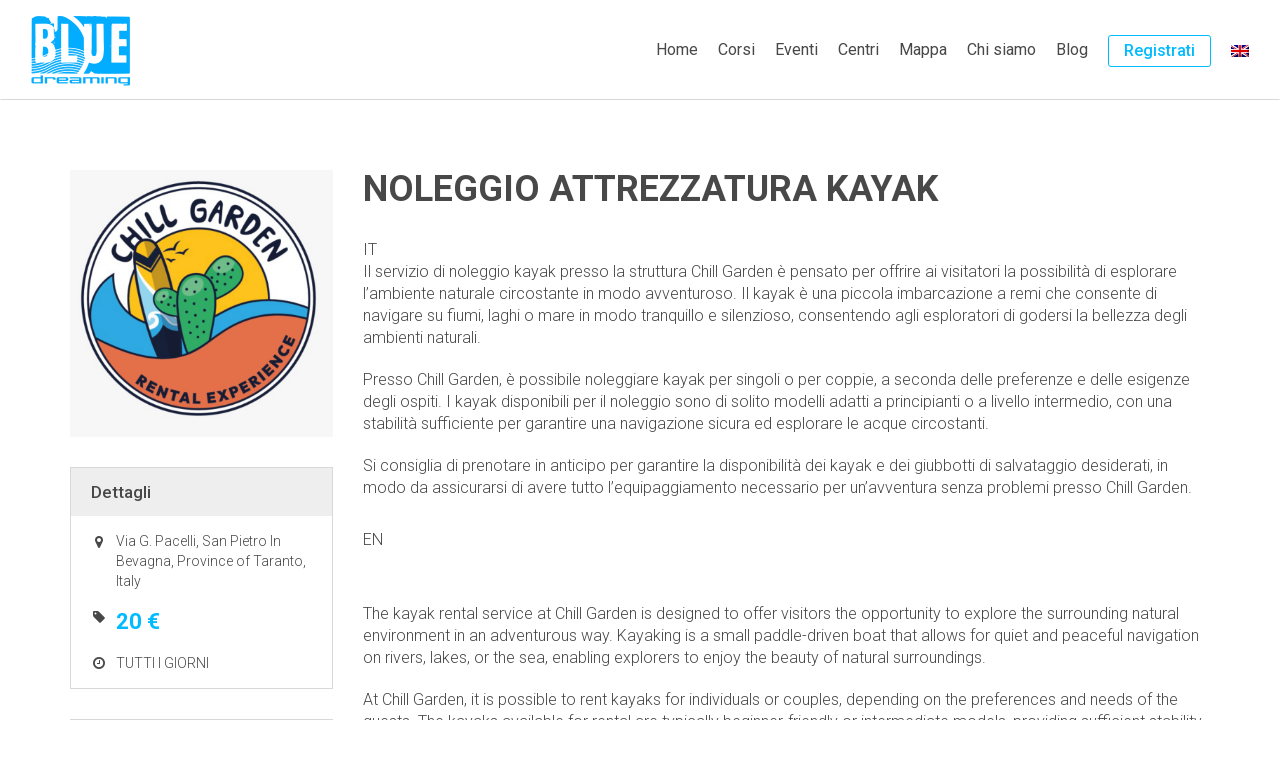

--- FILE ---
content_type: text/html; charset=UTF-8
request_url: https://www.bluedreaming.it/corsi/noleggio-attrezzatura-kayak/
body_size: 23819
content:
<!DOCTYPE html>
<!--[if lt IE 7]>
<html class="no-js lt-ie9 lt-ie8 lt-ie7" lang="it-IT" prefix="og: http://ogp.me/ns# fb: http://ogp.me/ns/fb#"> <![endif]-->
<!--[if IE 7]>
<html class="no-js lt-ie9 lt-ie8" lang="it-IT" prefix="og: http://ogp.me/ns# fb: http://ogp.me/ns/fb#"> <![endif]-->
<!--[if IE 8]>
<html class="no-js lt-ie9" lang="it-IT" prefix="og: http://ogp.me/ns# fb: http://ogp.me/ns/fb#"> <![endif]-->
<!--[if gt IE 8]><!-->
<html class="no-js" lang="it-IT" prefix="og: http://ogp.me/ns# fb: http://ogp.me/ns/fb#"> <!--<![endif]-->
<head>
    <meta charset="UTF-8">
    <meta http-equiv="X-UA-Compatible" content="IE=edge">
    <meta name="viewport" content="width=device-width, initial-scale=1.0, maximum-scale=1.0, user-scalable=1">
    <meta name="author" content="Mr. APPs s.r.l.">
    <link rel="profile" href="https://gmpg.org/xfn/11">
    <link rel="pingback" href="https://www.bluedreaming.it/xmlrpc.php">

    <!-- Favicons -->
    <link rel="apple-touch-icon" sizes="180x180" href="https://www.bluedreaming.it/wp-content/themes/bluedreaming/img/favicons/apple-touch-icon.png">
    <link rel="icon" type="image/png" sizes="32x32" href="https://www.bluedreaming.it/wp-content/themes/bluedreaming/img/favicons/favicon-32x32.png">
    <link rel="icon" type="image/png" sizes="16x16" href="https://www.bluedreaming.it/wp-content/themes/bluedreaming/img/favicons/favicon-16x16.png">
    <link rel="manifest" href="https://www.bluedreaming.it/wp-content/themes/bluedreaming/img/favicons/manifest.json">
    <meta name="theme-color" content="#00BBFF">

    <!-- Global site tag (gtag.js) - Google Analytics -->
    <script async src="https://www.googletagmanager.com/gtag/js?id=UA-113706865-1&l=dataLayerPYS"></script>
    <script>
      window.dataLayerPYS = window.dataLayerPYS || [];
      function gtag(){dataLayerPYS.push(arguments);}
      gtag('js', new Date());

      gtag('config', 'UA-113706865-1');
    </script>

    <!--wordpress head-->
    <title>NOLEGGIO ATTREZZATURA KAYAK | Blue Dreaming</title>
<meta name='robots' content='max-image-preview:large' />
	<style>img:is([sizes="auto" i], [sizes^="auto," i]) { contain-intrinsic-size: 3000px 1500px }</style>
	<link rel="alternate" hreflang="it-it" href="https://www.bluedreaming.it/corsi/noleggio-attrezzatura-kayak/" />
<link rel="alternate" hreflang="en-us" href="https://www.bluedreaming.it/en/courses/noleggio-attrezzatura-kayak/" />
<link rel="alternate" hreflang="x-default" href="https://www.bluedreaming.it/corsi/noleggio-attrezzatura-kayak/" />
<script type="text/javascript">function rgmkInitGoogleMaps(){window.rgmkGoogleMapsCallback=true;try{jQuery(document).trigger("rgmkGoogleMapsLoad")}catch(err){}}</script>
<!-- Google Tag Manager by PYS -->
    <script data-cfasync="false" data-pagespeed-no-defer>
	    window.dataLayerPYS = window.dataLayerPYS || [];
	</script>
<!-- End Google Tag Manager by PYS --><script type='application/javascript'  id='pys-version-script'>console.log('PixelYourSite Free version 11.1.4');</script>
<link rel='dns-prefetch' href='//cdn.iubenda.com' />
<link rel='dns-prefetch' href='//static.addtoany.com' />
<link rel='dns-prefetch' href='//maxcdn.bootstrapcdn.com' />
<link rel="alternate" type="application/rss+xml" title="Blue Dreaming &raquo; Feed" href="https://www.bluedreaming.it/feed/" />
<link rel="alternate" type="application/rss+xml" title="Blue Dreaming &raquo; Feed dei commenti" href="https://www.bluedreaming.it/comments/feed/" />
<script type="text/javascript">
/* <![CDATA[ */
window._wpemojiSettings = {"baseUrl":"https:\/\/s.w.org\/images\/core\/emoji\/16.0.1\/72x72\/","ext":".png","svgUrl":"https:\/\/s.w.org\/images\/core\/emoji\/16.0.1\/svg\/","svgExt":".svg","source":{"concatemoji":"https:\/\/www.bluedreaming.it\/wp-includes\/js\/wp-emoji-release.min.js?ver=6.8.3"}};
/*! This file is auto-generated */
!function(s,n){var o,i,e;function c(e){try{var t={supportTests:e,timestamp:(new Date).valueOf()};sessionStorage.setItem(o,JSON.stringify(t))}catch(e){}}function p(e,t,n){e.clearRect(0,0,e.canvas.width,e.canvas.height),e.fillText(t,0,0);var t=new Uint32Array(e.getImageData(0,0,e.canvas.width,e.canvas.height).data),a=(e.clearRect(0,0,e.canvas.width,e.canvas.height),e.fillText(n,0,0),new Uint32Array(e.getImageData(0,0,e.canvas.width,e.canvas.height).data));return t.every(function(e,t){return e===a[t]})}function u(e,t){e.clearRect(0,0,e.canvas.width,e.canvas.height),e.fillText(t,0,0);for(var n=e.getImageData(16,16,1,1),a=0;a<n.data.length;a++)if(0!==n.data[a])return!1;return!0}function f(e,t,n,a){switch(t){case"flag":return n(e,"\ud83c\udff3\ufe0f\u200d\u26a7\ufe0f","\ud83c\udff3\ufe0f\u200b\u26a7\ufe0f")?!1:!n(e,"\ud83c\udde8\ud83c\uddf6","\ud83c\udde8\u200b\ud83c\uddf6")&&!n(e,"\ud83c\udff4\udb40\udc67\udb40\udc62\udb40\udc65\udb40\udc6e\udb40\udc67\udb40\udc7f","\ud83c\udff4\u200b\udb40\udc67\u200b\udb40\udc62\u200b\udb40\udc65\u200b\udb40\udc6e\u200b\udb40\udc67\u200b\udb40\udc7f");case"emoji":return!a(e,"\ud83e\udedf")}return!1}function g(e,t,n,a){var r="undefined"!=typeof WorkerGlobalScope&&self instanceof WorkerGlobalScope?new OffscreenCanvas(300,150):s.createElement("canvas"),o=r.getContext("2d",{willReadFrequently:!0}),i=(o.textBaseline="top",o.font="600 32px Arial",{});return e.forEach(function(e){i[e]=t(o,e,n,a)}),i}function t(e){var t=s.createElement("script");t.src=e,t.defer=!0,s.head.appendChild(t)}"undefined"!=typeof Promise&&(o="wpEmojiSettingsSupports",i=["flag","emoji"],n.supports={everything:!0,everythingExceptFlag:!0},e=new Promise(function(e){s.addEventListener("DOMContentLoaded",e,{once:!0})}),new Promise(function(t){var n=function(){try{var e=JSON.parse(sessionStorage.getItem(o));if("object"==typeof e&&"number"==typeof e.timestamp&&(new Date).valueOf()<e.timestamp+604800&&"object"==typeof e.supportTests)return e.supportTests}catch(e){}return null}();if(!n){if("undefined"!=typeof Worker&&"undefined"!=typeof OffscreenCanvas&&"undefined"!=typeof URL&&URL.createObjectURL&&"undefined"!=typeof Blob)try{var e="postMessage("+g.toString()+"("+[JSON.stringify(i),f.toString(),p.toString(),u.toString()].join(",")+"));",a=new Blob([e],{type:"text/javascript"}),r=new Worker(URL.createObjectURL(a),{name:"wpTestEmojiSupports"});return void(r.onmessage=function(e){c(n=e.data),r.terminate(),t(n)})}catch(e){}c(n=g(i,f,p,u))}t(n)}).then(function(e){for(var t in e)n.supports[t]=e[t],n.supports.everything=n.supports.everything&&n.supports[t],"flag"!==t&&(n.supports.everythingExceptFlag=n.supports.everythingExceptFlag&&n.supports[t]);n.supports.everythingExceptFlag=n.supports.everythingExceptFlag&&!n.supports.flag,n.DOMReady=!1,n.readyCallback=function(){n.DOMReady=!0}}).then(function(){return e}).then(function(){var e;n.supports.everything||(n.readyCallback(),(e=n.source||{}).concatemoji?t(e.concatemoji):e.wpemoji&&e.twemoji&&(t(e.twemoji),t(e.wpemoji)))}))}((window,document),window._wpemojiSettings);
/* ]]> */
</script>
<style id='wp-emoji-styles-inline-css' type='text/css'>

	img.wp-smiley, img.emoji {
		display: inline !important;
		border: none !important;
		box-shadow: none !important;
		height: 1em !important;
		width: 1em !important;
		margin: 0 0.07em !important;
		vertical-align: -0.1em !important;
		background: none !important;
		padding: 0 !important;
	}
</style>
<link rel='stylesheet' id='wpml-legacy-dropdown-click-0-css' href='https://www.bluedreaming.it/wp-content/plugins/sitepress-multilingual-cms/templates/language-switchers/legacy-dropdown-click/style.min.css?ver=1' type='text/css' media='all' />
<style id='wpml-legacy-dropdown-click-0-inline-css' type='text/css'>
.wpml-ls-sidebars-footer-left{background-color:#ffffff;}.wpml-ls-sidebars-footer-left, .wpml-ls-sidebars-footer-left .wpml-ls-sub-menu, .wpml-ls-sidebars-footer-left a {border-color:#d8d8d8;}.wpml-ls-sidebars-footer-left a, .wpml-ls-sidebars-footer-left .wpml-ls-sub-menu a, .wpml-ls-sidebars-footer-left .wpml-ls-sub-menu a:link, .wpml-ls-sidebars-footer-left li:not(.wpml-ls-current-language) .wpml-ls-link, .wpml-ls-sidebars-footer-left li:not(.wpml-ls-current-language) .wpml-ls-link:link {color:#484848;background-color:#ffffff;}.wpml-ls-sidebars-footer-left .wpml-ls-sub-menu a:hover,.wpml-ls-sidebars-footer-left .wpml-ls-sub-menu a:focus, .wpml-ls-sidebars-footer-left .wpml-ls-sub-menu a:link:hover, .wpml-ls-sidebars-footer-left .wpml-ls-sub-menu a:link:focus {color:#484848;background-color:#ffffff;}.wpml-ls-sidebars-footer-left .wpml-ls-current-language > a {color:#484848;background-color:#ffffff;}.wpml-ls-sidebars-footer-left .wpml-ls-current-language:hover>a, .wpml-ls-sidebars-footer-left .wpml-ls-current-language>a:focus {color:#484848;background-color:#ffffff;}
</style>
<link rel='stylesheet' id='wpml-legacy-horizontal-list-0-css' href='https://www.bluedreaming.it/wp-content/plugins/sitepress-multilingual-cms/templates/language-switchers/legacy-list-horizontal/style.min.css?ver=1' type='text/css' media='all' />
<link rel='stylesheet' id='search-filter-plugin-styles-css' href='https://www.bluedreaming.it/wp-content/plugins/search-filter-pro/public/assets/css/search-filter.min.css?ver=2.4.0' type='text/css' media='all' />
<link rel='stylesheet' id='bootstrap-style-css' href='https://www.bluedreaming.it/wp-content/themes/bluedreaming/css/bootstrap.min.css?ver=3.3.7' type='text/css' media='all' />
<link rel='stylesheet' id='fontawesome-style-css' href='https://maxcdn.bootstrapcdn.com/font-awesome/4.6.3/css/font-awesome.min.css?ver=6.8.3' type='text/css' media='all' />
<link rel='stylesheet' id='fancybox-style-css' href='https://www.bluedreaming.it/wp-content/themes/bluedreaming/css/jquery.fancybox.css?ver=6.8.3' type='text/css' media='all' />
<link rel='stylesheet' id='bluedreaming-style-css' href='https://www.bluedreaming.it/wp-content/themes/bluedreaming/css/bluedreaming.css?ver=6.8.3' type='text/css' media='all' />
<link rel='stylesheet' id='owlcarousel-style-css' href='https://www.bluedreaming.it/wp-content/themes/bluedreaming/js/vendor/owlcarousel/assets/owl.carousel.min.css?ver=6.8.3' type='text/css' media='all' />
<link rel='stylesheet' id='owlcarousel-style-theme-css' href='https://www.bluedreaming.it/wp-content/themes/bluedreaming/js/vendor/owlcarousel/assets/owl.theme.default.min.css?ver=6.8.3' type='text/css' media='all' />
<link rel='stylesheet' id='js_composer_custom_css-css' href='//www.bluedreaming.it/wp-content/uploads/js_composer/custom.css?ver=8.7.2' type='text/css' media='all' />
<link rel='stylesheet' id='rhc-print-css-css' href='https://www.bluedreaming.it/wp-content/plugins/calendarize-it/css/print.css?ver=1.0.2' type='text/css' media='all' />
<link rel='stylesheet' id='calendarizeit-css' href='https://www.bluedreaming.it/wp-content/plugins/calendarize-it/css/frontend.min.css?ver=4.0.8.6' type='text/css' media='all' />
<link rel='stylesheet' id='rhc-last-minue-css' href='https://www.bluedreaming.it/wp-content/plugins/calendarize-it/css/last_minute_fixes.css?ver=1.1.1' type='text/css' media='all' />
<link rel='stylesheet' id='addtoany-css' href='https://www.bluedreaming.it/wp-content/plugins/add-to-any/addtoany.min.css?ver=1.16' type='text/css' media='all' />
<link rel='stylesheet' id='um_modal-css' href='https://www.bluedreaming.it/wp-content/plugins/ultimate-member/assets/css/um-modal.min.css?ver=2.10.6' type='text/css' media='all' />
<link rel='stylesheet' id='um_ui-css' href='https://www.bluedreaming.it/wp-content/plugins/ultimate-member/assets/libs/jquery-ui/jquery-ui.min.css?ver=1.13.2' type='text/css' media='all' />
<link rel='stylesheet' id='um_tipsy-css' href='https://www.bluedreaming.it/wp-content/plugins/ultimate-member/assets/libs/tipsy/tipsy.min.css?ver=1.0.0a' type='text/css' media='all' />
<link rel='stylesheet' id='um_raty-css' href='https://www.bluedreaming.it/wp-content/plugins/ultimate-member/assets/libs/raty/um-raty.min.css?ver=2.6.0' type='text/css' media='all' />
<link rel='stylesheet' id='select2-css' href='https://www.bluedreaming.it/wp-content/plugins/ultimate-member/assets/libs/select2/select2.min.css?ver=4.0.13' type='text/css' media='all' />
<link rel='stylesheet' id='um_fileupload-css' href='https://www.bluedreaming.it/wp-content/plugins/ultimate-member/assets/css/um-fileupload.min.css?ver=2.10.6' type='text/css' media='all' />
<link rel='stylesheet' id='um_confirm-css' href='https://www.bluedreaming.it/wp-content/plugins/ultimate-member/assets/libs/um-confirm/um-confirm.min.css?ver=1.0' type='text/css' media='all' />
<link rel='stylesheet' id='um_datetime-css' href='https://www.bluedreaming.it/wp-content/plugins/ultimate-member/assets/libs/pickadate/default.min.css?ver=3.6.2' type='text/css' media='all' />
<link rel='stylesheet' id='um_datetime_date-css' href='https://www.bluedreaming.it/wp-content/plugins/ultimate-member/assets/libs/pickadate/default.date.min.css?ver=3.6.2' type='text/css' media='all' />
<link rel='stylesheet' id='um_datetime_time-css' href='https://www.bluedreaming.it/wp-content/plugins/ultimate-member/assets/libs/pickadate/default.time.min.css?ver=3.6.2' type='text/css' media='all' />
<link rel='stylesheet' id='um_fonticons_ii-css' href='https://www.bluedreaming.it/wp-content/plugins/ultimate-member/assets/libs/legacy/fonticons/fonticons-ii.min.css?ver=2.10.6' type='text/css' media='all' />
<link rel='stylesheet' id='um_fonticons_fa-css' href='https://www.bluedreaming.it/wp-content/plugins/ultimate-member/assets/libs/legacy/fonticons/fonticons-fa.min.css?ver=2.10.6' type='text/css' media='all' />
<link rel='stylesheet' id='um_fontawesome-css' href='https://www.bluedreaming.it/wp-content/plugins/ultimate-member/assets/css/um-fontawesome.min.css?ver=6.5.2' type='text/css' media='all' />
<link rel='stylesheet' id='um_common-css' href='https://www.bluedreaming.it/wp-content/plugins/ultimate-member/assets/css/common.min.css?ver=2.10.6' type='text/css' media='all' />
<link rel='stylesheet' id='um_responsive-css' href='https://www.bluedreaming.it/wp-content/plugins/ultimate-member/assets/css/um-responsive.min.css?ver=2.10.6' type='text/css' media='all' />
<link rel='stylesheet' id='um_styles-css' href='https://www.bluedreaming.it/wp-content/plugins/ultimate-member/assets/css/um-styles.min.css?ver=2.10.6' type='text/css' media='all' />
<link rel='stylesheet' id='um_crop-css' href='https://www.bluedreaming.it/wp-content/plugins/ultimate-member/assets/libs/cropper/cropper.min.css?ver=1.6.1' type='text/css' media='all' />
<link rel='stylesheet' id='um_profile-css' href='https://www.bluedreaming.it/wp-content/plugins/ultimate-member/assets/css/um-profile.min.css?ver=2.10.6' type='text/css' media='all' />
<link rel='stylesheet' id='um_account-css' href='https://www.bluedreaming.it/wp-content/plugins/ultimate-member/assets/css/um-account.min.css?ver=2.10.6' type='text/css' media='all' />
<link rel='stylesheet' id='um_misc-css' href='https://www.bluedreaming.it/wp-content/plugins/ultimate-member/assets/css/um-misc.min.css?ver=2.10.6' type='text/css' media='all' />
<link rel='stylesheet' id='um_default_css-css' href='https://www.bluedreaming.it/wp-content/plugins/ultimate-member/assets/css/um-old-default.min.css?ver=2.10.6' type='text/css' media='all' />
<link rel='stylesheet' id='um_old_css-css' href='https://www.bluedreaming.it/wp-content/plugins/ultimate-member/../../uploads/ultimatemember/um_old_settings.css?ver=2.0.0' type='text/css' media='all' />
<script type="text/javascript" src="https://www.bluedreaming.it/wp-includes/js/jquery/jquery.min.js?ver=3.7.1" id="jquery-core-js"></script>
<script type="text/javascript" src="https://www.bluedreaming.it/wp-includes/js/jquery/jquery-migrate.min.js?ver=3.4.1" id="jquery-migrate-js"></script>
<script type="text/javascript" id="stripe_nfpluginsettings-js-extra">
/* <![CDATA[ */
var stripe_nfpluginsettings = {"clearLogRestUrl":"https:\/\/www.bluedreaming.it\/wp-json\/ninja-forms-stripe\/v1\/debug-log\/delete-all","clearLogButtonId":"stripe_clear_debug_logger","downloadLogRestUrl":"https:\/\/www.bluedreaming.it\/wp-json\/ninja-forms-stripe\/v1\/debug-log\/get-all","downloadLogButtonId":"stripe_download_debug_logger","_wpnonce":"6d69739818"};
/* ]]> */
</script>
<script type="text/javascript" src="https://www.bluedreaming.it/wp-content/plugins/ninja-forms-stripe/assets/js/nfpluginsettings.js?ver=3.2.5" id="stripe_nfpluginsettings-js"></script>
<script type="text/javascript" id="file_uploads_nfpluginsettings-js-extra">
/* <![CDATA[ */
var params = {"clearLogRestUrl":"https:\/\/www.bluedreaming.it\/wp-json\/nf-file-uploads\/debug-log\/delete-all","clearLogButtonId":"file_uploads_clear_debug_logger","downloadLogRestUrl":"https:\/\/www.bluedreaming.it\/wp-json\/nf-file-uploads\/debug-log\/get-all","downloadLogButtonId":"file_uploads_download_debug_logger"};
/* ]]> */
</script>
<script type="text/javascript" src="https://www.bluedreaming.it/wp-content/plugins/ninja-forms-uploads/assets/js/nfpluginsettings.js?ver=3.3.23" id="file_uploads_nfpluginsettings-js"></script>

<script  type="text/javascript" class=" _iub_cs_skip" type="text/javascript" id="iubenda-head-inline-scripts-0">
/* <![CDATA[ */

var _iub = _iub || [];
_iub.csConfiguration = {"invalidateConsentWithoutLog":true,"consentOnContinuedBrowsing":false,"lang":"it","floatingPreferencesButtonDisplay":false,"siteId":2498134,"perPurposeConsent":true,"cookiePolicyId":55032959, "banner":{ "closeButtonRejects":true,"acceptButtonDisplay":true,"customizeButtonDisplay":true,"explicitWithdrawal":true,"position":"float-top-center","rejectButtonDisplay":true,"listPurposes":true }};
/* ]]> */
</script>
<script  type="text/javascript" charset="UTF-8" async="" class=" _iub_cs_skip" type="text/javascript" src="//cdn.iubenda.com/cs/iubenda_cs.js?ver=3.12.4" id="iubenda-head-scripts-0-js"></script>
<script type="text/javascript" id="addtoany-core-js-before">
/* <![CDATA[ */
window.a2a_config=window.a2a_config||{};a2a_config.callbacks=[];a2a_config.overlays=[];a2a_config.templates={};a2a_localize = {
	Share: "Condividi",
	Save: "Salva",
	Subscribe: "Abbonati",
	Email: "Email",
	Bookmark: "Segnalibro",
	ShowAll: "espandi",
	ShowLess: "comprimi",
	FindServices: "Trova servizi",
	FindAnyServiceToAddTo: "Trova subito un servizio da aggiungere",
	PoweredBy: "Powered by",
	ShareViaEmail: "Condividi via email",
	SubscribeViaEmail: "Iscriviti via email",
	BookmarkInYourBrowser: "Aggiungi ai segnalibri",
	BookmarkInstructions: "Premi Ctrl+D o \u2318+D per mettere questa pagina nei preferiti",
	AddToYourFavorites: "Aggiungi ai favoriti",
	SendFromWebOrProgram: "Invia da qualsiasi indirizzo email o programma di posta elettronica",
	EmailProgram: "Programma di posta elettronica",
	More: "Di più&#8230;",
	ThanksForSharing: "Grazie per la condivisione!",
	ThanksForFollowing: "Thanks for following!"
};
/* ]]> */
</script>
<script type="text/javascript" defer src="https://static.addtoany.com/menu/page.js" id="addtoany-core-js"></script>
<script type="text/javascript" defer src="https://www.bluedreaming.it/wp-content/plugins/add-to-any/addtoany.min.js?ver=1.1" id="addtoany-jquery-js"></script>
<script type="text/javascript" src="https://www.bluedreaming.it/wp-content/plugins/sitepress-multilingual-cms/templates/language-switchers/legacy-dropdown-click/script.min.js?ver=1" id="wpml-legacy-dropdown-click-0-js"></script>
<script type="text/javascript" id="search-filter-plugin-build-js-extra">
/* <![CDATA[ */
var SF_LDATA = {"ajax_url":"https:\/\/www.bluedreaming.it\/wp-admin\/admin-ajax.php","home_url":"https:\/\/www.bluedreaming.it\/"};
/* ]]> */
</script>
<script type="text/javascript" src="https://www.bluedreaming.it/wp-content/plugins/search-filter-pro/public/assets/js/search-filter-build.min.js?ver=2.4.0" id="search-filter-plugin-build-js"></script>
<script type="text/javascript" src="https://www.bluedreaming.it/wp-content/plugins/search-filter-pro/public/assets/js/chosen.jquery.min.js?ver=2.4.0" id="search-filter-plugin-chosen-js"></script>
<script type="text/javascript" src="https://www.bluedreaming.it/wp-includes/js/jquery/ui/core.min.js?ver=1.13.3" id="jquery-ui-core-js"></script>
<script type="text/javascript" src="https://www.bluedreaming.it/wp-includes/js/jquery/ui/datepicker.min.js?ver=1.13.3" id="jquery-ui-datepicker-js"></script>
<script type="text/javascript" id="jquery-ui-datepicker-js-after">
/* <![CDATA[ */
jQuery(function(jQuery){jQuery.datepicker.setDefaults({"closeText":"Chiudi","currentText":"Oggi","monthNames":["Gennaio","Febbraio","Marzo","Aprile","Maggio","Giugno","Luglio","Agosto","Settembre","Ottobre","Novembre","Dicembre"],"monthNamesShort":["Gen","Feb","Mar","Apr","Mag","Giu","Lug","Ago","Set","Ott","Nov","Dic"],"nextText":"Prossimo","prevText":"Precedente","dayNames":["domenica","luned\u00ec","marted\u00ec","mercoled\u00ec","gioved\u00ec","venerd\u00ec","sabato"],"dayNamesShort":["Dom","Lun","Mar","Mer","Gio","Ven","Sab"],"dayNamesMin":["D","L","M","M","G","V","S"],"dateFormat":"d MM yy","firstDay":1,"isRTL":false});});
/* ]]> */
</script>
<script type="text/javascript" src="https://www.bluedreaming.it/wp-content/themes/bluedreaming/js/vendor/modernizr.min.js?ver=3.3.1" id="modernizr-script-js"></script>
<!--[if lt IE 9]>
<script type="text/javascript" src="https://www.bluedreaming.it/wp-content/themes/bluedreaming/js/vendor/respond.min.js?ver=1.4.2" id="respond-script-js"></script>
<![endif]-->
<!--[if lte IE 9]>
<script type="text/javascript" src="https://www.bluedreaming.it/wp-content/themes/bluedreaming/js/vendor/html5shiv.min.js?ver=3.7.3" id="html5-shiv-script-js"></script>
<![endif]-->
<script type="text/javascript" src="https://www.bluedreaming.it/wp-content/plugins/pixelyoursite/dist/scripts/jquery.bind-first-0.2.3.min.js?ver=0.2.3" id="jquery-bind-first-js"></script>
<script type="text/javascript" src="https://www.bluedreaming.it/wp-content/plugins/pixelyoursite/dist/scripts/js.cookie-2.1.3.min.js?ver=2.1.3" id="js-cookie-pys-js"></script>
<script type="text/javascript" src="https://www.bluedreaming.it/wp-content/plugins/pixelyoursite/dist/scripts/tld.min.js?ver=2.3.1" id="js-tld-js"></script>
<script type="text/javascript" id="pys-js-extra">
/* <![CDATA[ */
var pysOptions = {"staticEvents":{"facebook":{"init_event":[{"delay":0,"type":"static","ajaxFire":false,"name":"PageView","pixelIds":["173916092999406"],"eventID":"0a520663-949c-430b-a5c5-cc3588c9fe6c","params":{"page_title":"NOLEGGIO ATTREZZATURA KAYAK","post_type":"courses","post_id":12292,"plugin":"PixelYourSite","user_role":"guest","event_url":"www.bluedreaming.it\/corsi\/noleggio-attrezzatura-kayak\/"},"e_id":"init_event","ids":[],"hasTimeWindow":false,"timeWindow":0,"woo_order":"","edd_order":""}]}},"dynamicEvents":[],"triggerEvents":[],"triggerEventTypes":[],"facebook":{"pixelIds":["173916092999406"],"advancedMatching":[],"advancedMatchingEnabled":false,"removeMetadata":false,"wooVariableAsSimple":false,"serverApiEnabled":false,"wooCRSendFromServer":false,"send_external_id":null,"enabled_medical":false,"do_not_track_medical_param":["event_url","post_title","page_title","landing_page","content_name","categories","category_name","tags"],"meta_ldu":false},"ga":{"trackingIds":["UA-113706865-1"],"commentEventEnabled":true,"downloadEnabled":true,"formEventEnabled":true,"crossDomainEnabled":false,"crossDomainAcceptIncoming":false,"crossDomainDomains":[],"isDebugEnabled":[],"serverContainerUrls":{"UA-113706865-1":{"enable_server_container":"","server_container_url":"","transport_url":""}},"additionalConfig":{"UA-113706865-1":{"first_party_collection":true}},"disableAdvertisingFeatures":false,"disableAdvertisingPersonalization":false,"wooVariableAsSimple":true,"custom_page_view_event":false},"debug":"","siteUrl":"https:\/\/www.bluedreaming.it","ajaxUrl":"https:\/\/www.bluedreaming.it\/wp-admin\/admin-ajax.php","ajax_event":"1942cd2e1d","enable_remove_download_url_param":"1","cookie_duration":"7","last_visit_duration":"60","enable_success_send_form":"","ajaxForServerEvent":"1","ajaxForServerStaticEvent":"1","useSendBeacon":"1","send_external_id":"1","external_id_expire":"180","track_cookie_for_subdomains":"1","google_consent_mode":"1","gdpr":{"ajax_enabled":false,"all_disabled_by_api":false,"facebook_disabled_by_api":false,"analytics_disabled_by_api":false,"google_ads_disabled_by_api":false,"pinterest_disabled_by_api":false,"bing_disabled_by_api":false,"reddit_disabled_by_api":false,"externalID_disabled_by_api":false,"facebook_prior_consent_enabled":false,"analytics_prior_consent_enabled":true,"google_ads_prior_consent_enabled":null,"pinterest_prior_consent_enabled":true,"bing_prior_consent_enabled":true,"cookiebot_integration_enabled":false,"cookiebot_facebook_consent_category":"marketing","cookiebot_analytics_consent_category":"statistics","cookiebot_tiktok_consent_category":"marketing","cookiebot_google_ads_consent_category":"marketing","cookiebot_pinterest_consent_category":"marketing","cookiebot_bing_consent_category":"marketing","consent_magic_integration_enabled":false,"real_cookie_banner_integration_enabled":false,"cookie_notice_integration_enabled":false,"cookie_law_info_integration_enabled":false,"analytics_storage":{"enabled":true,"value":"granted","filter":false},"ad_storage":{"enabled":true,"value":"granted","filter":false},"ad_user_data":{"enabled":true,"value":"granted","filter":false},"ad_personalization":{"enabled":true,"value":"granted","filter":false}},"cookie":{"disabled_all_cookie":false,"disabled_start_session_cookie":false,"disabled_advanced_form_data_cookie":false,"disabled_landing_page_cookie":false,"disabled_first_visit_cookie":false,"disabled_trafficsource_cookie":false,"disabled_utmTerms_cookie":false,"disabled_utmId_cookie":false},"tracking_analytics":{"TrafficSource":"direct","TrafficLanding":"undefined","TrafficUtms":[],"TrafficUtmsId":[]},"GATags":{"ga_datalayer_type":"default","ga_datalayer_name":"dataLayerPYS"},"woo":{"enabled":false},"edd":{"enabled":false},"cache_bypass":"1769152482"};
/* ]]> */
</script>
<script type="text/javascript" src="https://www.bluedreaming.it/wp-content/plugins/pixelyoursite/dist/scripts/public.js?ver=11.1.4" id="pys-js"></script>
<script type="text/javascript" src="https://www.bluedreaming.it/wp-content/plugins/calendarize-it/js/bootstrap.min.js?ver=3.0.0" id="bootstrap-js"></script>
<script type="text/javascript" src="https://www.bluedreaming.it/wp-content/plugins/calendarize-it/js/bootstrap-select.js?ver=1.0.2" id="bootstrap-select-js"></script>
<script type="text/javascript" src="https://www.bluedreaming.it/wp-content/plugins/calendarize-it/js/moment.js?ver=2.29.1" id="rhc-moment-js"></script>
<script type="text/javascript" src="https://www.bluedreaming.it/wp-includes/js/jquery/ui/accordion.min.js?ver=1.13.3" id="jquery-ui-accordion-js"></script>
<script type="text/javascript" src="https://www.bluedreaming.it/wp-includes/js/jquery/ui/mouse.min.js?ver=1.13.3" id="jquery-ui-mouse-js"></script>
<script type="text/javascript" src="https://www.bluedreaming.it/wp-includes/js/jquery/ui/slider.min.js?ver=1.13.3" id="jquery-ui-slider-js"></script>
<script type="text/javascript" src="https://www.bluedreaming.it/wp-includes/js/jquery/ui/resizable.min.js?ver=1.13.3" id="jquery-ui-resizable-js"></script>
<script type="text/javascript" src="https://www.bluedreaming.it/wp-includes/js/jquery/ui/draggable.min.js?ver=1.13.3" id="jquery-ui-draggable-js"></script>
<script type="text/javascript" src="https://www.bluedreaming.it/wp-includes/js/jquery/ui/controlgroup.min.js?ver=1.13.3" id="jquery-ui-controlgroup-js"></script>
<script type="text/javascript" src="https://www.bluedreaming.it/wp-includes/js/jquery/ui/checkboxradio.min.js?ver=1.13.3" id="jquery-ui-checkboxradio-js"></script>
<script type="text/javascript" src="https://www.bluedreaming.it/wp-includes/js/jquery/ui/button.min.js?ver=1.13.3" id="jquery-ui-button-js"></script>
<script type="text/javascript" src="https://www.bluedreaming.it/wp-includes/js/jquery/ui/dialog.min.js?ver=1.13.3" id="jquery-ui-dialog-js"></script>
<script type="text/javascript" src="https://www.bluedreaming.it/wp-includes/js/jquery/ui/tabs.min.js?ver=1.13.3" id="jquery-ui-tabs-js"></script>
<script type="text/javascript" src="https://www.bluedreaming.it/wp-includes/js/jquery/ui/sortable.min.js?ver=1.13.3" id="jquery-ui-sortable-js"></script>
<script type="text/javascript" src="https://www.bluedreaming.it/wp-includes/js/jquery/ui/droppable.min.js?ver=1.13.3" id="jquery-ui-droppable-js"></script>
<script type="text/javascript" src="https://www.bluedreaming.it/wp-includes/js/jquery/ui/menu.min.js?ver=1.13.3" id="jquery-ui-menu-js"></script>
<script type="text/javascript" src="https://www.bluedreaming.it/wp-includes/js/dist/dom-ready.min.js?ver=f77871ff7694fffea381" id="wp-dom-ready-js"></script>
<script type="text/javascript" src="https://www.bluedreaming.it/wp-includes/js/dist/hooks.min.js?ver=4d63a3d491d11ffd8ac6" id="wp-hooks-js"></script>
<script type="text/javascript" src="https://www.bluedreaming.it/wp-includes/js/dist/i18n.min.js?ver=5e580eb46a90c2b997e6" id="wp-i18n-js"></script>
<script type="text/javascript" id="wp-i18n-js-after">
/* <![CDATA[ */
wp.i18n.setLocaleData( { 'text direction\u0004ltr': [ 'ltr' ] } );
/* ]]> */
</script>
<script type="text/javascript" id="wp-a11y-js-translations">
/* <![CDATA[ */
( function( domain, translations ) {
	var localeData = translations.locale_data[ domain ] || translations.locale_data.messages;
	localeData[""].domain = domain;
	wp.i18n.setLocaleData( localeData, domain );
} )( "default", {"translation-revision-date":"2025-11-21 12:08:40+0000","generator":"GlotPress\/4.0.3","domain":"messages","locale_data":{"messages":{"":{"domain":"messages","plural-forms":"nplurals=2; plural=n != 1;","lang":"it"},"Notifications":["Notifiche"]}},"comment":{"reference":"wp-includes\/js\/dist\/a11y.js"}} );
/* ]]> */
</script>
<script type="text/javascript" src="https://www.bluedreaming.it/wp-includes/js/dist/a11y.min.js?ver=3156534cc54473497e14" id="wp-a11y-js"></script>
<script type="text/javascript" src="https://www.bluedreaming.it/wp-includes/js/jquery/ui/autocomplete.min.js?ver=1.13.3" id="jquery-ui-autocomplete-js"></script>
<script type="text/javascript" src="https://www.bluedreaming.it/wp-content/plugins/calendarize-it/js/deprecated.js?ver=bundled-jquery-ui" id="jquery-ui-wp-js"></script>
<script type="text/javascript" id="calendarize-js-extra">
/* <![CDATA[ */
var RHC = {"ajaxurl":"https:\/\/www.bluedreaming.it","mobile_width":"0","last_modified":"3b543194fb2f1a2c32bda14dbb1ea29b","tooltip_details":[],"visibility_check":"1","gmt_offset":"1","disable_event_link":"0","rhc_options":{}};
/* ]]> */
</script>
<script type="text/javascript" src="https://www.bluedreaming.it/wp-content/plugins/calendarize-it/js/frontend.min.js?ver=5.0.1.6" id="calendarize-js"></script>
<script type="text/javascript" src="https://maps.google.com/maps/api/js?libraries=places&amp;ver=3.0&amp;key=AIzaSyD2emrvsIoaD18bNwomfiBlMk_HpontDhc&amp;callback=rgmkInitGoogleMaps" id="google-api3-js"></script>
<script type="text/javascript" src="https://www.bluedreaming.it/wp-content/plugins/calendarize-it/js/rhc_gmap3.js?ver=1.0.1" id="rhc_gmap3-js"></script>
<script type="text/javascript" src="https://www.bluedreaming.it/wp-content/plugins/ultimate-member/assets/js/um-gdpr.min.js?ver=2.10.6" id="um-gdpr-js"></script>
<script></script><link rel="https://api.w.org/" href="https://www.bluedreaming.it/wp-json/" /><link rel="EditURI" type="application/rsd+xml" title="RSD" href="https://www.bluedreaming.it/xmlrpc.php?rsd" />
<link rel="canonical" href="https://www.bluedreaming.it/corsi/noleggio-attrezzatura-kayak/" />
<link rel='shortlink' href='https://www.bluedreaming.it/?p=12292' />
<link rel="alternate" title="oEmbed (JSON)" type="application/json+oembed" href="https://www.bluedreaming.it/wp-json/oembed/1.0/embed?url=https%3A%2F%2Fwww.bluedreaming.it%2Fcorsi%2Fnoleggio-attrezzatura-kayak%2F" />
<link rel="alternate" title="oEmbed (XML)" type="text/xml+oembed" href="https://www.bluedreaming.it/wp-json/oembed/1.0/embed?url=https%3A%2F%2Fwww.bluedreaming.it%2Fcorsi%2Fnoleggio-attrezzatura-kayak%2F&#038;format=xml" />
<meta name="generator" content="WPML ver:4.8.5 stt:1,27;" />
<meta name="generator" content="Powered by WPBakery Page Builder - drag and drop page builder for WordPress."/>
		<style type="text/css" id="wp-custom-css">
			.nf-form-content input[type=radio].ninja-forms-field {
display: none;
}		</style>
		<noscript><style> .wpb_animate_when_almost_visible { opacity: 1; }</style></noscript>
<!-- START - Open Graph and Twitter Card Tags 3.3.7 -->
 <!-- Facebook Open Graph -->
  <meta property="og:locale" content="it_IT"/>
  <meta property="og:site_name" content="Blue Dreaming"/>
  <meta property="og:title" content="NOLEGGIO ATTREZZATURA KAYAK"/>
  <meta property="og:url" content="https://www.bluedreaming.it/corsi/noleggio-attrezzatura-kayak/"/>
  <meta property="og:type" content="article"/>
  <meta property="og:description" content="ITIl servizio di noleggio kayak presso la struttura Chill Garden è pensato per offrire ai visitatori la possibilità di esplorare l&#039;ambiente naturale circostante in modo avventuroso. Il kayak è una piccola imbarcazione a remi che consente di navigare su fiumi, laghi o mare in modo tranquillo e silenz"/>
  <meta property="og:image" content="https://www.bluedreaming.it/wp-content/uploads/ninja-forms/10/IMG_541865466B7F-1-1.jpeg"/>
  <meta property="og:image:url" content="https://www.bluedreaming.it/wp-content/uploads/ninja-forms/10/IMG_541865466B7F-1-1.jpeg"/>
  <meta property="og:image:secure_url" content="https://www.bluedreaming.it/wp-content/uploads/ninja-forms/10/IMG_541865466B7F-1-1.jpeg"/>
  <meta property="article:publisher" content="https://www.facebook.com/bluedreaming.it/"/>
 <!-- Google+ / Schema.org -->
  <meta itemprop="name" content="NOLEGGIO ATTREZZATURA KAYAK"/>
  <meta itemprop="headline" content="NOLEGGIO ATTREZZATURA KAYAK"/>
  <meta itemprop="description" content="ITIl servizio di noleggio kayak presso la struttura Chill Garden è pensato per offrire ai visitatori la possibilità di esplorare l&#039;ambiente naturale circostante in modo avventuroso. Il kayak è una piccola imbarcazione a remi che consente di navigare su fiumi, laghi o mare in modo tranquillo e silenz"/>
  <meta itemprop="image" content="https://www.bluedreaming.it/wp-content/uploads/ninja-forms/10/IMG_541865466B7F-1-1.jpeg"/>
  <meta itemprop="author" content="Claudio De Prezzo"/>
  <!--<meta itemprop="publisher" content="Blue Dreaming"/>--> <!-- To solve: The attribute publisher.itemtype has an invalid value -->
 <!-- Twitter Cards -->
  <meta name="twitter:title" content="NOLEGGIO ATTREZZATURA KAYAK"/>
  <meta name="twitter:url" content="https://www.bluedreaming.it/corsi/noleggio-attrezzatura-kayak/"/>
  <meta name="twitter:description" content="ITIl servizio di noleggio kayak presso la struttura Chill Garden è pensato per offrire ai visitatori la possibilità di esplorare l&#039;ambiente naturale circostante in modo avventuroso. Il kayak è una piccola imbarcazione a remi che consente di navigare su fiumi, laghi o mare in modo tranquillo e silenz"/>
  <meta name="twitter:image" content="https://www.bluedreaming.it/wp-content/uploads/ninja-forms/10/IMG_541865466B7F-1-1.jpeg"/>
  <meta name="twitter:card" content="summary_large_image"/>
 <!-- SEO -->
 <!-- Misc. tags -->
 <!-- is_singular -->
<!-- END - Open Graph and Twitter Card Tags 3.3.7 -->
	
<style id="righthere_css" type="text/css">
/* START rhc custom css */

/* section: main scope:  */
body .rhcalendar .fullCalendar .fc-header-title h2 {
	font-size:16px;
}
.rhcalendar .fc-state-default,.rhcalendar .fc-footer .fc-button.fc-state-default {
	background-color:#ffffff;
}
.rhcalendar .fc-button.fc-state-default {
	border-color:#00bbff;
}
.rhcalendar .fc-button.fc-state-default {
	border-style:solid;
}
.rhcalendar .fc-button.fc-state-default {
	border-width:1px;
}
.rhcalendar .fc-button.fc-state-default {
	font-weight:400;
}
.rhcalendar .fc-button.fc-state-default {
	color:#00bbff;
}
.rhcalendar .fc-button.fc-state-default {
	font-size:14px;
}
.rhcalendar .fc-state-default.fc-state-hover, .rhcalendar .fc-footer .fc-button.fc-state-default.fc-state-hover {
	background-color:#00BBFF;
}
.rhcalendar .fc-button.fc-state-default.fc-state-hover {
	color:#ffffff;
}
.rhcalendar .fc-state-default.fc-state-disabled, .rhcalendar .fc-footer .fc-button.fc-state-default.fc-state-disabled {
	background-color:#f0f0f0;
}
.rhcalendar .fc-state-default.fc-state-active {
	color:#ffffff;
}
.rhcalendar .fc-state-default.fc-state-active {
	background-color:#00BBFF;
}

/* END rhc custom css */

/* START rhc custom css */

/* section: tooltip scope:  */
.fct-tooltip {
	background-color:#fafafa;
}
.fct-tooltip {
	border-color:rgb(237, 237, 237);;
	box-shadow:0 1px 12px rgb(237, 237, 237);;
}
.fc-tip-left .fct-arrow {
	border-color:transparent #fafafa transparent transparent;;
}
.fc-tip-right .fct-arrow {
	border-color:transparent transparent transparent #fafafa;;
}
.fct-header .fc-title, .fct-header .fc-title a {
	line-height:18px;
}
.fct-header .fc-title, .fct-header .fc-title a {
	font-weight:bold;
}
.fct-header .fc-title, .fct-header .fc-title a {
	font-size:15px;
}
.fct-tooltip {
	font-family:Lato, sans-serif;
}
div.fct-tooltip {
	box-shadow:-2px 2px 5px #b8b8b8;
}

/* END rhc custom css */

/* START rhc custom css */

/* section: all_views scope:  */
.rhcalendar.not-widget .fc-view .fc-widget-content.fc-state-highlight {
	background-color:#e0f6ff;
}
.rhcalendar.not-widget .fc-event-time {
	font-size:10px;
}
.rhcalendar.not-widget .fc-event-title {
	font-size:12px;
}
body .rhcalendar .fc-event-inner {
	line-height:6px;
}
.ical-tooltip .fbd-head {
	background-color:#2980b9;
}
.ical-tooltip .fbd-head a.ical-close {
	color:#ffffff;
}
.ical-tooltip .fbd-head {
	font-weight:300;
}
.ical-tooltip .fbd-head {
	color:#ffffff;
}
.ical-tooltip .fbd-body {
	background-color:#3498db;
}
.ical-tooltip .fbd-body {
	border-top-color:#2980b9;
}
.ical-tooltip .fbd-body {
	color:#ffffff;
}
.ical-tooltip .fbd-buttons .ical-ics {
	background-color:#34495e;
}
.ical-tooltip .fbd-buttons .ical-ics:hover {
	background-color:#2c3e50;
}
.rhc-ical-dialog .ical-overlay {
	background-color:rgba(52, 152, 219, 0.50);
}

/* END rhc custom css */

/* START rhc custom css */

/* section: month_view scope:  */
.rhcalendar.not-widget .fc-view-month.fc-view .fc-first .fc-widget-header {
	font-weight:400;
}
.rhcalendar.not-widget .fc-view-month.fc-view .fc-first .fc-widget-header {
	font-size:12px;
}
.rhcalendar.not-widget .fc-view-month.fc-grid .fc-day-number {
	font-size:12px;
}

/* END rhc custom css */
</style>	
	    <style>
			  tbody tr:nth-of-type(odd) {
               background-color: #fafafa;
    }
			.delete {
	          visibility: hidden;
           }
			.delete:before {
			   visibility: visible;
			   content: '\f182';
			   font-family: 'Dashicons';
			   font-size: 19px;
			   top: 3px;
			   position: relative;
			   margin-left: 5px;
				
			}
			.load-icon {
				color: green;
			}
			.cancel-icon {
				color: red;
			}
			.nf-save-table {
				padding: 10px;
			}
			.nf-form-content {
				padding: 0 !important;
				max-width: 100% !important;
			}
			.nf-form-fields-required {
				display: none;
			}
			
			.nf-form-content .list-select-wrap .nf-field-element>div, .nf-form-content input:not([type=button]), .nf-form-content textarea {
				background-color: #fff !important;
			}
			.nf-after-field .nf-error-msg{
				font-size: 12px;
			}

		.nf-form-content label {
	        font-size: 13px !important;
            color: #999999;
            text-transform: uppercase;
            font-weight: 400 !important;
			}
        div#nf-field-206-wrap ul {
            display: grid;
            grid-template-rows: repeat(1, min-content);
            grid-auto-flow: column;
        }
			
		div#nf-field-341-wrap ul {
            display: grid;
            grid-template-rows: repeat(1, min-content);
            grid-auto-flow: column;
        }
			
		div#nf-field-292-wrap ul {
            display: grid;
            grid-template-rows: repeat(1, min-content);
            grid-auto-flow: column;
        }
		div#nf-field-422-wrap ul {
            display: grid;
            grid-template-rows: repeat(1, min-content);
            grid-auto-flow: column;
        }
		div#nf-field-473-wrap ul {
            display: grid;
            grid-template-rows: repeat(1, min-content);
            grid-auto-flow: column;
        }

        div#nf-field-95-wrap ul {
            display: grid;
            grid-template-rows: repeat(1, min-content);
            grid-auto-flow: column;
        }
		div#nf-field-314-wrap ul {
            display: grid;
            grid-template-rows: repeat(1, min-content);
            grid-auto-flow: column;
        }
        div#nf-field-73-wrap ul {
            display: grid;
            grid-template-rows: repeat(1, min-content);
            grid-auto-flow: column;
        }

        div#nf-field-149-wrap ul {
            display: grid;
            grid-template-rows: repeat(1, min-content);
            grid-auto-flow: column;
        }
		div#nf-field-263-wrap ul {
            display: grid;
            grid-template-rows: repeat(1, min-content);
            grid-auto-flow: column;
        }
			
		div#nf-field-265-wrap ul {
            display: grid;
            grid-template-rows: repeat(1, min-content);
            grid-auto-flow: column;
        }
		div#nf-field-398-wrap ul {
            display: grid;
            grid-template-rows: repeat(1, min-content);
            grid-auto-flow: column;
        }
		div#nf-field-400-wrap ul {
            display: grid;
            grid-template-rows: repeat(1, min-content);
            grid-auto-flow: column;
        }

        .listradio-wrap .nf-field-element label.nf-checked-label:after {
            border-color: #00BBFF !important;
        }

        .listradio-wrap .nf-field-element label.nf-checked-label:before {
            background: #00BBFF !important;
        }

        .nf-breadcrumbs li.active a{
            background-color: #00BBFF !important;
            color: white !important;
            border-radius: 3px !important;
        }

        .nf-breadcrumbs li a{
            background-color: white !important;
            border: 1px solid #00BBFF !important;
            border-radius: 3px !important;
            color: #00BBFF !important;
        }

        .nf-next {
            background-color: #FFFFFF !important;
            border: 1px solid #00BBFF !important;
            border-radius: 3px !important;
            color: #00BBFF !important;
        }

         .nf-previous {
             background-color: #FFFFFF !important;
             border: 1px solid #00BBFF !important;
             border-radius: 3px !important;
             color: #00BBFF !important;
        }
		input#nf-field-528 {
             background-color: #FFFFFF !important;
             border: 1px solid #00BBFF !important;
             border-radius: 3px !important;
             color: #00BBFF !important;
			 float: left; 
        }
		input#nf-field-529 {
		     background-color: #FFFFFF !important;
             border: 1px solid #00BBFF !important;
             border-radius: 3px !important;
             color: #00BBFF !important;
			 float: right; 
		}
		input#nf-field-530 {
		     background-color: #FFFFFF !important;
             border: 1px solid #00BBFF !important;
             border-radius: 3px !important;
             color: #00BBFF !important;
			 float: right; 
		}
		input#nf-field-531 {
		     background-color: #FFFFFF !important;
             border: 1px solid #00BBFF !important;
             border-radius: 3px !important;
             color: #00BBFF !important;
			 float: right; 
		}
		input#nf-field-532 {
		     background-color: #FFFFFF !important;
             border: 1px solid #00BBFF !important;
             border-radius: 3px !important;
             color: #00BBFF !important;
			 float: right; 
		}
		input#nf-field-533 {
		     background-color: #FFFFFF !important;
             border: 1px solid #00BBFF !important;
             border-radius: 3px !important;
             color: #00BBFF !important;
			 float: right; 
		}
		input#nf-field-534 {
		     background-color: #FFFFFF !important;
             border: 1px solid #00BBFF !important;
             border-radius: 3px !important;
             color: #00BBFF !important;
			 float: right; 
		}
		input#nf-field-338 {
		     background-color: #FFFFFF !important;
             border: 1px solid #00BBFF !important;
             border-radius: 3px !important;
             color: #00BBFF !important;
			 float: right; 
		}
		input#nf-field-525 {
		     background-color: #FFFFFF !important;
             border: 1px solid #00BBFF !important;
             border-radius: 3px !important;
             color: #00BBFF !important;
			 float: right; 
		}
	    input#nf-field-420 {
		     background-color: #FFFFFF !important;
             border: 1px solid #00BBFF !important;
             border-radius: 3px !important;
             color: #00BBFF !important;
			float: right;
		}
		input#nf-field-285 {
		     background-color: #FFFFFF !important;
             border: 1px solid #00BBFF !important;
             border-radius: 3px !important;
             color: #00BBFF !important;
			float: right;
		}
		input#nf-field-492 {
		     background-color: #FFFFFF !important;
             border: 1px solid #00BBFF !important;
             border-radius: 3px !important;
             color: #00BBFF !important;
			float: right;
		}
		input#nf-field-442 {
		     background-color: #FFFFFF !important;
             border: 1px solid #00BBFF !important;
             border-radius: 3px !important;
             color: #00BBFF !important;
			float: right;
		}
		input#nf-field-421 {
		     background-color: #FFFFFF !important;
             border: 1px solid #00BBFF !important;
             border-radius: 3px !important;
             color: #00BBFF !important;
			float: right;
		}
		input#nf-field-371 {
		     background-color: #FFFFFF !important;
             border: 1px solid #00BBFF !important;
             border-radius: 3px !important;
             color: #00BBFF !important;
			float: right;
		}
		input#nf-field-395 {
		     background-color: #FFFFFF !important;
             border: 1px solid #00BBFF !important;
             border-radius: 3px !important;
             color: #00BBFF !important;
			float: right;
		}
		input#nf-field-382 {
		     background-color: #FFFFFF !important;
             border: 1px solid #00BBFF !important;
             border-radius: 3px !important;
             color: #00BBFF !important;
			float: right;
		}
		input#nf-field-286 {
		     background-color: #FFFFFF !important;
             border: 1px solid #00BBFF !important;
             border-radius: 3px !important;
             color: #00BBFF !important;
		}
		input#nf-field-237 {
			 background-color: #FFFFFF !important;
             border: 1px solid #00BBFF !important;
             border-radius: 3px !important;
             color: #00BBFF !important;
			 float: right;
			}
			input#nf-field-249 {
			 background-color: #FFFFFF !important;
             border: 1px solid #00BBFF !important;
             border-radius: 3px !important;
             color: #00BBFF !important;
			 float: right;
			}
			input#nf-field-223 {
			 background-color: #FFFFFF !important;
             border: 1px solid #00BBFF !important;
             border-radius: 3px !important;
             color: #00BBFF !important;
			 float: right;
			}
			input#nf-field-358 {
			 background-color: #FFFFFF !important;
             border: 1px solid #00BBFF !important;
             border-radius: 3px !important;
             color: #00BBFF !important;
			 float: right;
			}
			input#nf-field-262 {
			 background-color: #FFFFFF !important;
             border: 1px solid #00BBFF !important;
             border-radius: 3px !important;
             color: #00BBFF !important;
			 float: right;
			}
			input#nf-field-138 {
			 background-color: #00BBFF !important;
             /* border: 1px solid #FFFFFF !important; */
             border-radius: 3px !important;
             color: #FFFFFF !important;
			 float: right;
				
			}

        .list-checkbox-wrap .nf-field-element li, .list-checkbox-wrap .nf-field-element ul, .list-image-wrap .nf-field-element li, .list-image-wrap .nf-field-element ul, .list-radio-wrap .nf-field-element li, .list-radio-wrap .nf-field-element ul {
            display: grid;
            grid-template-rows: repeat(5, min-content);
            grid-auto-flow: column;
        }

        div#nf-field-455-wrap ul {
            display: grid;
            grid-template-rows: repeat(1, min-content);
            grid-auto-flow: column;
        }

        .list-checkbox-wrap .nf-field-element li label, .list-image-wrap .nf-field-element li label, .list-radio-wrap .nf-field-element li label {
            color: #999999;
            font-size: 13px;
            font-weight: 300;
            margin-left: 0;
            margin-right: 10px;
        }
		div#nf-field-523-wrap{
            display: none;
        }
		div#nf-field-524-wrap{
            display: none;
        }
			
		div#nf-field-517-wrap{
            display: none;
        }
		div#nf-field-518-wrap{
            display: none;
        }
		div#nf-field-340-wrap{
            display: none;
        }
			
		div#nf-field-336-wrap{
            display: none;
        }
			
		div#nf-field-307-wrap{
            display: none;
        }
			
		div#nf-field-308-wrap{
            display: none;
        }

        div#nf-field-88-wrap{
            display: none;
        }

        div#nf-field-89-wrap {
            display: none;
        }
		div#nf-field-287-container {
			display: none;
			}
        .listradio-wrap .nf-field-element label.nf-checked-label:before {
            border-radius: 50%;
            content: "";
            height: 10px;
            width: 10px;
            position: absolute;
            left: -26px;
            /* bottom: -15px; */
            z-index: 2;
            top: 4px !important;
        }

        .checkbox-wrap .nf-field-element label:after, .checkbox-wrap .nf-field-label label:after, .listcheckbox-wrap .nf-field-element label:after, .listcheckbox-wrap .nf-field-label label:after {
            background: #ffffff !important;
        }

        .total_final_price span {
            font-size: 25px;
            color: #00BBFF;
            font-weight: 600;
            margin-top: 20px;
        }
		div#nf-field-418-wrap {
            font-size: 25px !important;
            color: #00BBFF;
            font-weight: 600;
        }
		div#nf-field-283-wrap {
            font-size: 25px !important;
            color: #00BBFF;
            font-weight: 600;
        }
		div#nf-field-284-wrap {
            font-size: 25px;
            color: #00BBFF;
            font-weight: 600;
            margin-top: 20px;
        }

		div#nf-field-419-wrap {
            font-size: 25px;
            color: #00BBFF;
            font-weight: 600;
            margin-top: 20px;
        }

        #nf-field-438-container {
            display: none !important;
        }

        #nf-field-444 {
            float: right;
        }
			
		div#nf-field-136-container {
            float: right;
        }

        .ninja-forms-req-symbol {
            color: #00BBFF !important;
        }

        .bank-account {
            margin-bottom: 15px !important;
           // background-color: #f6f7fb;
        }

        .btn.btn-success {
            background-color :#00BBFF !important;
        }
			
			div#nf-field-136-container {
				display: none;
			}
			div#nf-field-288-container {
				display: none;
			}
			
			/* SAVES */

			.nf-saves-cont th {
				padding-right: 15px;
			}
			.nf-saves-cont td {
				padding-right: 15px;
			}
			.nf-saves-item a {
				display: inline-block !important;
			}
			.nf-saves-cont {
				border: none !important;
				margin-bottom: 25px !important;
			}

    </style>
	

    <script type="text/javascript">(function (w, d) {
            var loader = function () {
                var s = d.createElement("script"), tag = d.getElementsByTagName("script")[0];
                s.src = "https://cdn.iubenda.com/iubenda.js";
                tag.parentNode.insertBefore(s, tag);
            };
            if (w.addEventListener) {
                w.addEventListener("load", loader, false);
            } else if (w.attachEvent) {
                w.attachEvent("onload", loader);
            } else {
                w.onload = loader;
            }
        })(window, document);</script>

</head>
<body data-rsssl=1 class="wp-singular courses-template-default single single-courses postid-12292 wp-theme-bluedreaming wpb-js-composer js-comp-ver-8.7.2 vc_responsive">
<!--[if lt IE 8]>
<p class="ancient-browser-alert">You are using an <strong>outdated</strong> browser. Please <a
        href="http://browsehappy.com/" target="_blank">upgrade your browser</a>.</p>
<![endif]-->

<div class="page-container">
    
    <!-- NAVBAR -->
    <header role="banner">
        <nav class="navbar navbar-fixed" role="navigation">
            <div class="container-fluid">
                <div class="navbar-header">
                    <button type="button" class="navbar-toggle" data-toggle="collapse"
                            data-target=".navbar-primary-collapse">
                        <span class="sr-only">Toggle navigation</span>
                        <i class="fa fa-bars"></i>
                    </button>
                    <a class="navbar-brand" href="https://www.bluedreaming.it/">
                        <img src="https://www.bluedreaming.it/wp-content/themes/bluedreaming/img/logo.png" alt="Bluedreaming">
                    </a>
                </div>

                <div class="collapse navbar-collapse navbar-primary-collapse">
                    <div class="lang-selector">
                        
<div class="wpml-ls-sidebars-navbar-right wpml-ls wpml-ls-legacy-list-horizontal">
	<ul role="menu"><li class="wpml-ls-slot-navbar-right wpml-ls-item wpml-ls-item-en wpml-ls-first-item wpml-ls-last-item wpml-ls-item-legacy-list-horizontal" role="none">
				<a href="https://www.bluedreaming.it/en/courses/noleggio-attrezzatura-kayak/" class="wpml-ls-link" role="menuitem"  aria-label="Passa a Inglese" title="Passa a Inglese" >
                                <img
            class="wpml-ls-flag"
            src="https://www.bluedreaming.it/wp-content/plugins/sitepress-multilingual-cms/res/flags/en.png"
            alt="Inglese"
            
            
    /></a>
			</li></ul>
</div>
                    </div>
                    <ul id="menu-menu-it" class="nav navbar-nav navbar-right"><li id="menu-item-926" class="menu-item menu-item-type-post_type menu-item-object-page menu-item-home menu-item-926"><a href="https://www.bluedreaming.it/">Home</a></li>
<li id="menu-item-205" class="menu-item menu-item-type-custom menu-item-object-custom menu-item-205"><a href="/corsi">Corsi</a></li>
<li id="menu-item-204" class="menu-item menu-item-type-custom menu-item-object-custom menu-item-204"><a href="/esperienze">Eventi</a></li>
<li id="menu-item-203" class="menu-item menu-item-type-custom menu-item-object-custom menu-item-203"><a href="/centri">Centri</a></li>
<li id="menu-item-2235" class="menu-item menu-item-type-post_type menu-item-object-page menu-item-2235"><a href="https://www.bluedreaming.it/mappa-centri/">Mappa</a></li>
<li id="menu-item-925" class="menu-item menu-item-type-post_type menu-item-object-page menu-item-925"><a href="https://www.bluedreaming.it/chi-siamo/">Chi siamo</a></li>
<li id="menu-item-8119" class="menu-item menu-item-type-custom menu-item-object-custom menu-item-8119"><a href="http://www.bluedreaming.blog">Blog</a></li>
<li id="menu-item-7404" class="button-link menu-item menu-item-type-post_type menu-item-object-page menu-item-7404"><a href="https://www.bluedreaming.it/registrati/">Registrati</a></li>
</ul>                </div>
            </div>
        </nav>
    </header>
    <!-- END NAVBAR  -->

    <div class="fake-container">
        <div id="content" class="row row-with-vspace site-content">
     <div class="col-md-12 content-area" id="main-column">
        <main id="main" class="site-main" role="main">
            
                <meta property="og:url" content="https://www.bluedreaming.it/corsi/noleggio-attrezzatura-kayak"/>
                <meta property="og:type" content="article"/>
                <meta property="og:title" content="NOLEGGIO ATTREZZATURA KAYAK"/>
                <meta property="og:description" content="ITIl servizio di noleggio kayak presso la struttura Chill Garden è pensato per offrire ai visitatori la possibilità di esplorare l'ambiente naturale circostante in modo avventuroso. Il kayak è una piccola imbarcazione a remi che consente di navigare su fiumi, laghi o mare in modo tranquillo e silenzioso, consentendo agli esploratori di godersi la bellezza degli ambienti naturali.
Presso Chill Garden, è possibile noleggiare kayak per singoli o per coppie, a seconda delle preferenze e delle esigenze degli ospiti. I kayak disponibili per il noleggio sono di solito modelli adatti a principianti o a livello intermedio, con una stabilità sufficiente per garantire una navigazione sicura ed esplorare le acque circostanti.
Si consiglia di prenotare in anticipo per garantire la disponibilità dei kayak e dei giubbotti di salvataggio desiderati, in modo da assicurarsi di avere tutto l'equipaggiamento necessario per un'avventura senza problemi presso Chill Garden.
EN
The kayak rental service at Chill Garden is designed to offer visitors the opportunity to explore the surrounding natural environment in an adventurous way. Kayaking is a small paddle-driven boat that allows for quiet and peaceful navigation on rivers, lakes, or the sea, enabling explorers to enjoy the beauty of natural surroundings.
At Chill Garden, it is possible to rent kayaks for individuals or couples, depending on the preferences and needs of the guests. The kayaks available for rental are typically beginner-friendly or intermediate models, providing sufficient stability to ensure safe navigation and exploration of the surrounding waters.
It is recommended to book in advance to ensure the availability of the desired kayaks and life jackets, so as to have all the necessary equipment for a hassle-free adventure at Chill Garden."/>
                <meta property="og:image" content="https://www.bluedreaming.it/wp-content/uploads/ninja-forms/10/IMG_541865466B7F-1-1.jpeg"/>

                <meta name="twitter:title" content="NOLEGGIO ATTREZZATURA KAYAK" />
                <meta name="twitter:description" content="ITIl servizio di noleggio kayak presso la struttura Chill Garden è pensato per offrire ai visitatori la possibilità di esplorare l'ambiente naturale circostante in modo avventuroso. Il kayak è una piccola imbarcazione a remi che consente di navigare su fiumi, laghi o mare in modo tranquillo e silenzioso, consentendo agli esploratori di godersi la bellezza degli ambienti naturali.
Presso Chill Garden, è possibile noleggiare kayak per singoli o per coppie, a seconda delle preferenze e delle esigenze degli ospiti. I kayak disponibili per il noleggio sono di solito modelli adatti a principianti o a livello intermedio, con una stabilità sufficiente per garantire una navigazione sicura ed esplorare le acque circostanti.
Si consiglia di prenotare in anticipo per garantire la disponibilità dei kayak e dei giubbotti di salvataggio desiderati, in modo da assicurarsi di avere tutto l'equipaggiamento necessario per un'avventura senza problemi presso Chill Garden.
EN
The kayak rental service at Chill Garden is designed to offer visitors the opportunity to explore the surrounding natural environment in an adventurous way. Kayaking is a small paddle-driven boat that allows for quiet and peaceful navigation on rivers, lakes, or the sea, enabling explorers to enjoy the beauty of natural surroundings.
At Chill Garden, it is possible to rent kayaks for individuals or couples, depending on the preferences and needs of the guests. The kayaks available for rental are typically beginner-friendly or intermediate models, providing sufficient stability to ensure safe navigation and exploration of the surrounding waters.
It is recommended to book in advance to ensure the availability of the desired kayaks and life jackets, so as to have all the necessary equipment for a hassle-free adventure at Chill Garden." />
                <meta name="twitter:image" content="https://www.bluedreaming.it/wp-content/uploads/ninja-forms/10/IMG_541865466B7F-1-1.jpeg" />


                <div class="event-detail">
                    <div class="container">
                        <div class="row">
                            <div class="col-xs-12 col-sm-4 col-md-3">
                                <!-- SIDEBAR -->
                                <div class="row sidebar">
                                    <div class="col-xs-12">
                                        <div class="image">
                                            <img class="img-responsive"
                                                 src="https://www.bluedreaming.it/wp-content/uploads/ninja-forms/10/IMG_541865466B7F-1-1.jpeg">
                                        </div>
                                    </div>
                                    <div class="col-xs-12">
                                        <div class="side-panel">
                                            <div class="title"><h5>Dettagli</h5>
                                            </div>
                                            <div class="body">
                                                <ul>
                                                    <li>
                                                        <i class="fa fa-map-marker"></i><span>Via G. Pacelli, San Pietro In Bevagna, Province of Taranto, Italy</span>
                                                    </li>
                                                    <li><i class="fa fa-tag"></i>
                                                        <span>
                                                        <span class="discount-price">20 €</span>                                                        </span>
                                                    </li>
                                                    <li><i class="fa fa-clock-o"></i><span>TUTTI I GIORNI</span>
                                                    </li>
                                                </ul>
                                            </div>
                                        </div>
                                    </div>
                                    <div class="col-xs-12">
                                        <div class="side-panel">
                                            <div class="title"><h5>Organizzato da </h5>
                                            </div>
                                            <div class="body">
                                                <ul>
                                                    <li class="manager-name">
                                                        <i class="fa fa-home"></i>
                                                        <span>
                                                        <a href="https://www.bluedreaming.it/centri/chill-garden/"><strong>CHILL GARDEN</strong></a>
                                                        <br/>
                                                            Via G. Pacelli, San Pietro In Bevagna, Province of Taranto, Italy                                                        </span>
                                                    </li>
                                                    <li>
                                                        <i class="fa fa-phone"></i><span>+393468462356</span>
                                                    </li>
                                                    <li><i class="fa fa-envelope"></i><span><a
                                                                    href="mailto:info@chillgarden.it">E-mail</a></span>
                                                    </li>
                                                </ul>
                                            </div>
                                        </div>
                                    </div>
                                    <!--<div class="col-xs-12">
                                        <div class="side-panel">
                                            <div class="title"><h5>Discipline</h5></div>
                                            <div class="body">
                                                <ul>
                                                                                                    </ul>
                                            </div>
                                        </div>
                                    </div> -->
                                    <div class="col-xs-12">
                                        <div class="addtoany_shortcode"><div class="a2a_kit a2a_kit_size_26 addtoany_list" data-a2a-url="https://www.bluedreaming.it/corsi/noleggio-attrezzatura-kayak/" data-a2a-title="NOLEGGIO ATTREZZATURA KAYAK"><a class="a2a_button_facebook" href="https://www.addtoany.com/add_to/facebook?linkurl=https%3A%2F%2Fwww.bluedreaming.it%2Fcorsi%2Fnoleggio-attrezzatura-kayak%2F&amp;linkname=NOLEGGIO%20ATTREZZATURA%20KAYAK" title="Facebook" rel="nofollow noopener" target="_blank"></a><a class="a2a_button_twitter" href="https://www.addtoany.com/add_to/twitter?linkurl=https%3A%2F%2Fwww.bluedreaming.it%2Fcorsi%2Fnoleggio-attrezzatura-kayak%2F&amp;linkname=NOLEGGIO%20ATTREZZATURA%20KAYAK" title="Twitter" rel="nofollow noopener" target="_blank"></a><a class="a2a_button_whatsapp" href="https://www.addtoany.com/add_to/whatsapp?linkurl=https%3A%2F%2Fwww.bluedreaming.it%2Fcorsi%2Fnoleggio-attrezzatura-kayak%2F&amp;linkname=NOLEGGIO%20ATTREZZATURA%20KAYAK" title="WhatsApp" rel="nofollow noopener" target="_blank"></a><a class="a2a_button_email" href="https://www.addtoany.com/add_to/email?linkurl=https%3A%2F%2Fwww.bluedreaming.it%2Fcorsi%2Fnoleggio-attrezzatura-kayak%2F&amp;linkname=NOLEGGIO%20ATTREZZATURA%20KAYAK" title="Email" rel="nofollow noopener" target="_blank"></a><a class="a2a_button_print" href="https://www.addtoany.com/add_to/print?linkurl=https%3A%2F%2Fwww.bluedreaming.it%2Fcorsi%2Fnoleggio-attrezzatura-kayak%2F&amp;linkname=NOLEGGIO%20ATTREZZATURA%20KAYAK" title="Print" rel="nofollow noopener" target="_blank"></a></div></div>                                       <!-- <div class="social-sharing">
                                            <ul>
                                                <li class="twitter">
                                                    <a class="social-share" onclick="window.open('https://twitter.com/intent/tweet?url="
                                                       data-action="share/whatsapp/share" target="_blank">
                                                        <i class="fa fa-whatsapp"></i>
                                                    </a>
                                                </li>
                                            </ul>
                                        </div> -->
                                    </div>
                                </div>
                                <!-- END SIDEBAR -->
                            </div>
                            <div class="col-xs-12 col-sm-8 col-md-9">
                                <!-- MAIN CONTENT -->
                                <div class="main-content">

                                    <h1>
                                        NOLEGGIO ATTREZZATURA KAYAK                                    </h1>

                                                                        <div class="tab-content">

                                    <div id="preview" class="tab-pane fade active in">
                                                                                                                              
                                        <div class="description">
                                            <p style="--tw-border-spacing-x: 0; --tw-border-spacing-y: 0; --tw-translate-x: 0; --tw-translate-y: 0; --tw-rotate: 0; --tw-skew-x: 0; --tw-skew-y: 0; --tw-scale-x: 1; --tw-scale-y: 1; ;--tw-scroll-snap-strictness: proximity; ;--tw-ring-offset-width: 0px; --tw-ring-offset-color: #fff; --tw-ring-offset-shadow: 0 0 transparent; --tw-ring-shadow: 0 0 transparent; --tw-shadow: 0 0 transparent; --tw-shadow-colored: 0 0 transparent; ;margin-bottom: 1.25em;">IT<br class="Apple-interchange-newline" />Il servizio di noleggio kayak presso la struttura Chill Garden è pensato per offrire ai visitatori la possibilità di esplorare l&#8217;ambiente naturale circostante in modo avventuroso. Il kayak è una piccola imbarcazione a remi che consente di navigare su fiumi, laghi o mare in modo tranquillo e silenzioso, consentendo agli esploratori di godersi la bellezza degli ambienti naturali.</p>
<p style="--tw-border-spacing-x: 0; --tw-border-spacing-y: 0; --tw-translate-x: 0; --tw-translate-y: 0; --tw-rotate: 0; --tw-skew-x: 0; --tw-skew-y: 0; --tw-scale-x: 1; --tw-scale-y: 1; ;--tw-scroll-snap-strictness: proximity; ;--tw-ring-offset-width: 0px; --tw-ring-offset-color: #fff; --tw-ring-offset-shadow: 0 0 transparent; --tw-ring-shadow: 0 0 transparent; --tw-shadow: 0 0 transparent; --tw-shadow-colored: 0 0 transparent; ;margin-top: 1.25em; margin-bottom: 1.25em;">Presso Chill Garden, è possibile noleggiare kayak per singoli o per coppie, a seconda delle preferenze e delle esigenze degli ospiti. I kayak disponibili per il noleggio sono di solito modelli adatti a principianti o a livello intermedio, con una stabilità sufficiente per garantire una navigazione sicura ed esplorare le acque circostanti.</p>
<p style="--tw-border-spacing-x: 0; --tw-border-spacing-y: 0; --tw-translate-x: 0; --tw-translate-y: 0; --tw-rotate: 0; --tw-skew-x: 0; --tw-skew-y: 0; --tw-scale-x: 1; --tw-scale-y: 1; ;--tw-scroll-snap-strictness: proximity; ;--tw-ring-offset-width: 0px; --tw-ring-offset-color: #fff; --tw-ring-offset-shadow: 0 0 transparent; --tw-ring-shadow: 0 0 transparent; --tw-shadow: 0 0 transparent; --tw-shadow-colored: 0 0 transparent; ;margin-top: 1.25em;">Si consiglia di prenotare in anticipo per garantire la disponibilità dei kayak e dei giubbotti di salvataggio desiderati, in modo da assicurarsi di avere tutto l&#8217;equipaggiamento necessario per un&#8217;avventura senza problemi presso Chill Garden.</p>
<p style="--tw-border-spacing-x: 0; --tw-border-spacing-y: 0; --tw-translate-x: 0; --tw-translate-y: 0; --tw-rotate: 0; --tw-skew-x: 0; --tw-skew-y: 0; --tw-scale-x: 1; --tw-scale-y: 1; ;--tw-scroll-snap-strictness: proximity; ;--tw-ring-offset-width: 0px; --tw-ring-offset-color: #fff; --tw-ring-offset-shadow: 0 0 transparent; --tw-ring-shadow: 0 0 transparent; --tw-shadow: 0 0 transparent; --tw-shadow-colored: 0 0 transparent; ;margin-top: 1.25em;">EN</p>
<p style="--tw-border-spacing-x: 0; --tw-border-spacing-y: 0; --tw-translate-x: 0; --tw-translate-y: 0; --tw-rotate: 0; --tw-skew-x: 0; --tw-skew-y: 0; --tw-scale-x: 1; --tw-scale-y: 1; ;--tw-scroll-snap-strictness: proximity; ;--tw-ring-offset-width: 0px; --tw-ring-offset-color: #fff; --tw-ring-offset-shadow: 0 0 transparent; --tw-ring-shadow: 0 0 transparent; --tw-shadow: 0 0 transparent; --tw-shadow-colored: 0 0 transparent; ;margin-bottom: 1.25em;"><br class="Apple-interchange-newline" />The kayak rental service at Chill Garden is designed to offer visitors the opportunity to explore the surrounding natural environment in an adventurous way. Kayaking is a small paddle-driven boat that allows for quiet and peaceful navigation on rivers, lakes, or the sea, enabling explorers to enjoy the beauty of natural surroundings.</p>
<p style="--tw-border-spacing-x: 0; --tw-border-spacing-y: 0; --tw-translate-x: 0; --tw-translate-y: 0; --tw-rotate: 0; --tw-skew-x: 0; --tw-skew-y: 0; --tw-scale-x: 1; --tw-scale-y: 1; ;--tw-scroll-snap-strictness: proximity; ;--tw-ring-offset-width: 0px; --tw-ring-offset-color: #fff; --tw-ring-offset-shadow: 0 0 transparent; --tw-ring-shadow: 0 0 transparent; --tw-shadow: 0 0 transparent; --tw-shadow-colored: 0 0 transparent; ;margin-top: 1.25em; margin-bottom: 1.25em;">At Chill Garden, it is possible to rent kayaks for individuals or couples, depending on the preferences and needs of the guests. The kayaks available for rental are typically beginner-friendly or intermediate models, providing sufficient stability to ensure safe navigation and exploration of the surrounding waters.</p>
<p style="--tw-border-spacing-x: 0; --tw-border-spacing-y: 0; --tw-translate-x: 0; --tw-translate-y: 0; --tw-rotate: 0; --tw-skew-x: 0; --tw-skew-y: 0; --tw-scale-x: 1; --tw-scale-y: 1; ;--tw-scroll-snap-strictness: proximity; ;--tw-ring-offset-width: 0px; --tw-ring-offset-color: #fff; --tw-ring-offset-shadow: 0 0 transparent; --tw-ring-shadow: 0 0 transparent; --tw-shadow: 0 0 transparent; --tw-shadow-colored: 0 0 transparent; ;margin-top: 1.25em;">It is recommended to book in advance to ensure the availability of the desired kayaks and life jackets, so as to have all the necessary equipment for a hassle-free adventure at Chill Garden.</p>
                                        </div>
                                        <div class="buy-ticket">
                                                                                            <h2>Acquista ora il tuo biglietto</h2>
                                                                                        <div class="caldera-grid" id="caldera_form_1" data-cf-ver="1.6.0" data-cf-form-id="CF5a33a97e959c8"><div id="caldera_notices_1" data-spinner="https://www.bluedreaming.it/wp-admin/images/spinner.gif"></div><form data-instance="1" class="CF5a33a97e959c8 caldera_forms_form cfajax-trigger" method="POST" enctype="multipart/form-data" id="CF5a33a97e959c8_1" data-form-id="CF5a33a97e959c8" aria-label="Buy ticket IT" data-target="#caldera_notices_1" data-template="#cfajax_CF5a33a97e959c8-tmpl" data-cfajax="CF5a33a97e959c8" data-load-element="_parent" data-load-class="cf_processing" data-post-disable="0" data-action="cf_process_ajax_submit" data-request="https://www.bluedreaming.it/cf-api/CF5a33a97e959c8" data-hiderows="true">
<input type="hidden" id="_cf_verify_CF5a33a97e959c8" name="_cf_verify" value="a1f34eab1b"  data-nonce-time="1769152482" /><input type="hidden" name="_wp_http_referer" value="/corsi/noleggio-attrezzatura-kayak/" /><input type="hidden" name="_cf_frm_id" value="CF5a33a97e959c8">
<input type="hidden" name="_cf_frm_ct" value="1">
<input type="hidden" name="cfajax" value="CF5a33a97e959c8">
<input type="hidden" name="_cf_cr_pst" value="12292">
<div class="hide" style="display:none; overflow:hidden;height:0;width:0;">
<label>Nome</label><input type="text" name="name" value="" autocomplete="off">
</div><div id="CF5a33a97e959c8_1-row-1"  class="row  first_row"><div  class="col-sm-12  single"><div data-field-wrapper="fld_3749613" class="form-group float-right button-group cf-toggle-switch" id="fld_3749613_1-wrap">
	<label id="fld_3749613Label" for="fld_3749613_1" class="control-label">Tipo di acquisto</label>
	<div class="">
	<div class="caldera-config-field init_field_type" data-type="toggle_button">
		<div class="cf-toggle-group-buttons btn-group">
			<a id="fld_3749613_1_opt2082532" data-label="Personale" data-field="fld_3749613" data-active="btn-primary" data-default="btn-outline" class="btn btn-primary" data-value="personal"  aria-labelledby="fld_3749613Label" title="Choose OptionPersonale">Personale</a><a id="fld_3749613_1_opt1552650" data-label="E&#039; un regalo" data-field="fld_3749613" data-active="btn-primary" data-default="btn-outline" class="btn btn-outline" data-value="gift"  aria-labelledby="fld_3749613Label" title="Choose OptionE&#039; un regalo">E' un regalo</a>		
		</div>
		<div style="display:none;" aria-hidden="true">
						<input  type="radio" id="fld_3749613_1_opt2082532" data-label="Personale" data-field="fld_3749613" data-ref="fld_3749613_1_opt2082532" class="cf-toggle-group-radio fld_3749613_1" name="fld_3749613" value="personal" checked="checked" data-radio-field="fld_3749613_1" data-calc-value="personal" >
								<input  type="radio" id="fld_3749613_1_opt1552650" data-label="E&#039; un regalo" data-field="fld_3749613" data-ref="fld_3749613_1_opt1552650" class="cf-toggle-group-radio fld_3749613_1" name="fld_3749613" value="gift"  data-radio-field="fld_3749613_1" data-calc-value="gift" >
				</div>
			</div>
	</div>
</div>
<span class="caldera-forms-conditional-field" role="region" aria-live="polite" id="conditional_fld_4418943_1" data-field-id="fld_4418943_1"></span><span class="caldera-forms-conditional-field" role="region" aria-live="polite" id="conditional_fld_7241600_1" data-field-id="fld_7241600_1"></span><span class="caldera-forms-conditional-field" role="region" aria-live="polite" id="conditional_fp_33774357_1" data-field-id="fp_33774357_1"></span></div></div><div id="CF5a33a97e959c8_1-row-2"  class="row "><div  class="col-sm-6  first_col"><span class="caldera-forms-conditional-field" role="region" aria-live="polite" id="conditional_fld_106677_1" data-field-id="fld_106677_1"></span></div><div  class="col-sm-6  last_col"><span class="caldera-forms-conditional-field" role="region" aria-live="polite" id="conditional_fld_5963774_1" data-field-id="fld_5963774_1"></span></div></div><div id="CF5a33a97e959c8_1-row-3"  class="row "><div  class="col-sm-12  single"><span class="caldera-forms-conditional-field" role="region" aria-live="polite" id="conditional_fld_1385518_1" data-field-id="fld_1385518_1"></span></div></div><div id="CF5a33a97e959c8_1-row-4"  class="row "><div  class="col-sm-6  first_col"><div data-field-wrapper="fld_9747625" class="form-group" id="fld_9747625_1-wrap">
	<label id="fld_9747625Label" for="fld_9747625_1" class="control-label">Nome <span aria-hidden="true" role="presentation" class="field_required" style="color:#ee0000;">*</span></label>
	<div class="">
		<input   required type="text" data-field="fld_9747625" class=" form-control" id="fld_9747625_1" name="fld_9747625" value="" data-type="text" aria-required="true"   aria-labelledby="fld_9747625Label" >			</div>
</div>
</div><div  class="col-sm-6  last_col"><div data-field-wrapper="fld_522747" class="form-group" id="fld_522747_1-wrap">
	<label id="fld_522747Label" for="fld_522747_1" class="control-label">Cognome <span aria-hidden="true" role="presentation" class="field_required" style="color:#ee0000;">*</span></label>
	<div class="">
		<input   required type="text" data-field="fld_522747" class=" form-control" id="fld_522747_1" name="fld_522747" value="" data-type="text" aria-required="true"   aria-labelledby="fld_522747Label" >			</div>
</div>
</div></div><div id="CF5a33a97e959c8_1-row-5"  class="row "><div  class="col-sm-6  first_col"><div data-field-wrapper="fld_859248" class="form-group" id="fld_859248_1-wrap">
	<label id="fld_859248Label" for="fld_859248_1" class="control-label">Email <span aria-hidden="true" role="presentation" class="field_required" style="color:#ee0000;">*</span></label>
	<div class="">
		<input   required type="email" data-field="fld_859248" class=" form-control" id="fld_859248_1" name="fld_859248" value="" data-type="email" aria-required="true"   aria-labelledby="fld_859248Label" >			</div>
</div>
</div><div  class="col-sm-6  last_col"><div data-field-wrapper="fld_2591211" class="form-group phone-wrapper" id="fld_2591211_1-wrap">
	<label id="fld_2591211Label" for="fld_2591211_1" class="control-label">Telefono <span aria-hidden="true" role="presentation" class="field_required" style="color:#ee0000;">*</span></label>
	<div class="">
		<input   required type="tel" data-field="fld_2591211" class=" form-control" id="fld_2591211_1" name="fld_2591211" value="" data-type="phone_better" aria-required="true"   aria-labelledby="fld_2591211Label" >			</div>
</div>
</div></div><div id="CF5a33a97e959c8_1-row-6"  class="row "><div  class="col-sm-6  first_col"><div data-field-wrapper="fld_201375" class="form-group" id="fld_201375_1-wrap">
	<label id="fld_201375Label" for="fld_201375_1" class="control-label">Codice fiscale <span aria-hidden="true" role="presentation" class="field_required" style="color:#ee0000;">*</span></label>
	<div class="">
		<input   required type="text" data-field="fld_201375" class=" form-control" id="fld_201375_1" name="fld_201375" value="" data-type="text" aria-required="true"   aria-labelledby="fld_201375Label" >			</div>
</div>
</div><div  class="col-sm-3 "><div data-field-wrapper="fld_9162360" class="form-group" id="fld_9162360_1-wrap">
	<label id="fld_9162360Label" for="fld_9162360_1" class="control-label">Età <span aria-hidden="true" role="presentation" class="field_required" style="color:#ee0000;">*</span></label>
	<div class="">
		<input   required type="number" data-field="fld_9162360" class=" form-control" id="fld_9162360_1" name="fld_9162360" value="" data-type="number" min="0" step="1" data-parsley-type="number" aria-required="true"   aria-labelledby="fld_9162360Label" >			</div>
</div>
</div><div  class="col-sm-3  last_col"><div data-field-wrapper="fld_9914223" class="form-group" id="fld_9914223_1-wrap">
	<label id="fld_9914223Label" for="fld_9914223_1" class="control-label">Provincia <span aria-hidden="true" role="presentation" class="field_required" style="color:#ee0000;">*</span></label>
	<div class="">
		<input   required type="text" data-field="fld_9914223" class=" form-control" id="fld_9914223_1" name="fld_9914223" value="" data-type="text" aria-required="true"   aria-labelledby="fld_9914223Label" >			</div>
</div>
</div></div><div id="CF5a33a97e959c8_1-row-7"  class="row "><div  class="col-sm-6  first_col"><div data-field-wrapper="fld_2259211" class="form-group select-wrapper" id="fld_2259211_1-wrap">
	<label id="fld_2259211Label" for="fld_2259211_1" class="control-label">Genere <span aria-hidden="true" role="presentation" class="field_required" style="color:#ee0000;">*</span></label>
	<div class="">
		<select name="fld_2259211" value="" data-field="fld_2259211" class="form-control" id="fld_2259211_1"  required="required"  aria-labelledby="fld_2259211Label" >
		<option value=""></option>
					<option value="Male"  data-calc-value="Male" >
						Maschio					</option>
										<option value="Female"  data-calc-value="Female" >
						Femmina					</option>
							</select>
			</div>
</div>
</div><div  class="col-sm-6  last_col"><div data-field-wrapper="fld_756214" class="form-group select-wrapper" id="fld_756214_1-wrap">
	<label id="fld_756214Label" for="fld_756214_1" class="control-label">Numero biglietti <span aria-hidden="true" role="presentation" class="field_required" style="color:#ee0000;">*</span></label>
	<div class="">
		<select name="fld_756214" value="opt1091119" data-field="fld_756214" class="form-control" id="fld_756214_1"  required="required"  aria-labelledby="fld_756214Label" >
							<option value="1" selected="selected" data-calc-value="1" >
						1					</option>
										<option value="2"  data-calc-value="2" >
						2					</option>
										<option value="3"  data-calc-value="3" >
						3					</option>
										<option value="4"  data-calc-value="4" >
						4					</option>
										<option value="5"  data-calc-value="5" >
						5					</option>
										<option value="6"  data-calc-value="6" >
						6					</option>
										<option value="7"  data-calc-value="7" >
						7					</option>
										<option value="8"  data-calc-value="8" >
						8					</option>
										<option value="9"  data-calc-value="9" >
						9					</option>
										<option value="10"  data-calc-value="10" >
						10					</option>
							</select>
			</div>
</div>
</div></div><div id="CF5a33a97e959c8_1-row-8"  class="row "><div  class="col-sm-12  single"><div data-field-wrapper="fld_9274684" class="form-group checkbox-wrapper" id="fld_9274684_1-wrap">
	<label id="fld_9274684Label" for="fld_9274684_1" class="control-label screen-reader-text sr-only">Newsletter</label>
	<div class="">
						
                <label  class="checkbox-inline"                        for="fld_9274684_1_opt1989799"
                >
                            <input                                 type="checkbox" data-label="Voglio iscrivermi alla newsletter"
                                data-field="fld_9274684"
                                id="fld_9274684_1_opt1989799"
                                class="fld_9274684_1"
                                name="fld_9274684[opt1989799]"
                                value="Ho letto ed accetto i &lt;a href=&quot;/termini-di-acquisto&quot; target=&quot;_blank&quot;&gt;Termini di acquisto&lt;/a&gt; e la &lt;a href=&quot;/privacy-policy/&quot; target=&quot;_blank&quot;&gt;Privacy Policy&lt;/a&gt;"
                                                                data-type="checkbox"
                                data-checkbox-field="fld_9274684_1"
                                data-calc-value="I want to subscribe to the newsletter"
                            >
                    Voglio iscrivermi alla newsletter                </label>

                							</div>
</div>
<div data-field-wrapper="fld_5809616" class="form-group checkbox-wrapper" id="fld_5809616_1-wrap">
	<label id="fld_5809616Label" for="fld_5809616_1" class="control-label screen-reader-text sr-only">Privacy</label>
	<div class="">
						
                <label  class="checkbox-inline"                        for="fld_5809616_1_opt1989799"
                >
                            <input data-parsley-required="true" data-parsley-group="fld_5809616_1" data-parsley-multiple="fld_5809616_1"                                type="checkbox" data-label="Ho letto ed accetto i &lt;a href=&quot;/termini-di-acquisto&quot; target=&quot;_blank&quot;&gt;Termini di acquisto&lt;/a&gt; e la &lt;a href=&quot;/privacy-policy/&quot; target=&quot;_blank&quot;&gt;Privacy Policy&lt;/a&gt;"
                                data-field="fld_5809616"
                                id="fld_5809616_1_opt1989799"
                                class="fld_5809616_1 option-required"
                                name="fld_5809616[opt1989799]"
                                value="Ho letto ed accetto i &lt;a href=&quot;/termini-di-acquisto&quot; target=&quot;_blank&quot;&gt;Termini di acquisto&lt;/a&gt; e la &lt;a href=&quot;/privacy-policy/&quot; target=&quot;_blank&quot;&gt;Privacy Policy&lt;/a&gt;"
                                                                data-type="checkbox"
                                data-checkbox-field="fld_5809616_1"
                                data-calc-value="Ho letto ed accetto i &lt;a href=&quot;/termini-di-acquisto&quot; target=&quot;_blank&quot;&gt;Termini di acquisto&lt;/a&gt; e la &lt;a href=&quot;/privacy-policy/&quot; target=&quot;_blank&quot;&gt;Privacy Policy&lt;/a&gt;"
                            >
                    Ho letto ed accetto i <a href="/termini-di-acquisto" target="_blank">Termini di acquisto</a> e la <a href="/privacy-policy/" target="_blank">Privacy Policy</a>                </label>

                							</div>
</div>
<input    type="hidden" data-field="fld_9960850" class=" form-control" id="fld_9960850_1" name="fld_9960850" value="20" data-type="hidden"   ><input    type="hidden" data-field="fld_8344962" class=" form-control" id="fld_8344962_1" name="fld_8344962" value="12292" data-type="hidden"   ><div class=""><div style="height:20px; width:100%;"></div></div></div></div><div id="CF5a33a97e959c8_1-row-9"  class="row  last_row"><div  class="col-sm-6  first_col"><span class="caldera-forms-conditional-field" role="region" aria-live="polite" id="conditional_fld_5829048_1" data-field-id="fld_5829048_1"></span><span class="caldera-forms-conditional-field" role="region" aria-live="polite" id="conditional_fld_7529699_1" data-field-id="fld_7529699_1"></span></div><div  class="col-sm-6  last_col"><span class="caldera-forms-conditional-field" role="region" aria-live="polite" id="conditional_fld_942816_1" data-field-id="fld_942816_1"></span><span class="caldera-forms-conditional-field" role="region" aria-live="polite" id="conditional_fld_4991669_1" data-field-id="fld_4991669_1"></span></div></div></form>
</div>
<script type="text/javascript">
if( typeof caldera_conditionals === "undefined" ){ var caldera_conditionals = {}; }caldera_conditionals.CF5a33a97e959c8_1 = {"fld_4418943_1":{"type":"show","group":{"rw3389308239013021":{"cl6231285882690278":{"parent":"rw3389308239013021","field":"fld_3749613","compare":"is","value":"gift","label":"E' un regalo"}}}},"fld_7241600_1":{"type":"show","group":{"rw3389308239013021":{"cl6231285882690278":{"parent":"rw3389308239013021","field":"fld_3749613","compare":"is","value":"gift","label":"E' un regalo"}}}},"fld_106677_1":{"type":"show","group":{"rw3389308239013021":{"cl6231285882690278":{"parent":"rw3389308239013021","field":"fld_3749613","compare":"is","value":"gift","label":"E' un regalo"}}}},"fld_5963774_1":{"type":"show","group":{"rw3389308239013021":{"cl6231285882690278":{"parent":"rw3389308239013021","field":"fld_3749613","compare":"is","value":"gift","label":"E' un regalo"}}}},"fld_1385518_1":{"type":"show","group":{"rw3389308239013021":{"cl6231285882690278":{"parent":"rw3389308239013021","field":"fld_3749613","compare":"is","value":"gift","label":"E' un regalo"}}}},"fld_5829048_1":{"type":"show","group":{"rw1397235643789271":{"cl9090008645847686":{"parent":"rw1397235643789271","field":"fld_9960850","compare":"greater","value":"0"}}}},"fld_7529699_1":{"type":"show","group":{"rw7462137745455895":{"cl1269245585452780":{"parent":"rw7462137745455895","field":"fld_9960850","compare":"is","value":"0"}}}},"fld_942816_1":{"type":"show","group":{"rw1397235643789271":{"cl9090008645847686":{"parent":"rw1397235643789271","field":"fld_9960850","compare":"greater","value":"0"}}}},"fld_4991669_1":{"type":"show","group":{"rw7462137745455895":{"cl1269245585452780":{"parent":"rw7462137745455895","field":"fld_9960850","compare":"is","value":"0"}}}},"fp_33774357_1":{"type":"show","group":{"rw62031265356":{"cl10016869040":{"field":"fld_9960850","compare":">","value":0}}}}};
</script>
<script type="text/html" id="conditional-fld_4418943_1-tmpl">
<div class="form-group"><span class="help-block">Scegli la tipologia di regalo e inserisci i dati della persona alla quale vuoi regalare il voucher</span></div></script>

<script type="text/html" id="conditional-fld_7241600_1-tmpl">
<div data-field-wrapper="fld_7241600" class="form-group float-right button-group cf-toggle-switch" id="fld_7241600_1-wrap">
	<label id="fld_7241600Label" for="fld_7241600_1" class="control-label">Per</label>
	<div class="">
	<div class="caldera-config-field init_field_type" data-type="toggle_button">
		<div class="cf-toggle-group-buttons btn-group">
			<a id="fld_7241600_1_opt2082532" data-label="Amico/a" data-field="fld_7241600" data-active="btn-primary" data-default="btn-outline" class="btn btn-primary" data-value="friend"  aria-labelledby="fld_7241600Label" title="Choose OptionAmico/a">Amico/a</a><a id="fld_7241600_1_opt1552650" data-label="Fidanzato/a" data-field="fld_7241600" data-active="btn-primary" data-default="btn-outline" class="btn btn-outline" data-value="lover"  aria-labelledby="fld_7241600Label" title="Choose OptionFidanzato/a">Fidanzato/a</a>		
		</div>
		<div style="display:none;" aria-hidden="true">
						<input  type="radio" id="fld_7241600_1_opt2082532" data-label="Amico/a" data-field="fld_7241600" data-ref="fld_7241600_1_opt2082532" class="cf-toggle-group-radio fld_7241600_1" name="fld_7241600" value="friend" checked="checked" data-radio-field="fld_7241600_1" data-calc-value="friend" >
								<input  type="radio" id="fld_7241600_1_opt1552650" data-label="Fidanzato/a" data-field="fld_7241600" data-ref="fld_7241600_1_opt1552650" class="cf-toggle-group-radio fld_7241600_1" name="fld_7241600" value="lover"  data-radio-field="fld_7241600_1" data-calc-value="lover" >
				</div>
			</div>
	</div>
</div>
</script>

<script type="text/html" id="conditional-fld_106677_1-tmpl">
<div data-field-wrapper="fld_106677" class="form-group" id="fld_106677_1-wrap">
	<label id="fld_106677Label" for="fld_106677_1" class="control-label">Nome <span aria-hidden="true" role="presentation" class="field_required" style="color:#ee0000;">*</span></label>
	<div class="">
		<input   required type="text" data-field="fld_106677" class=" form-control" id="fld_106677_1" name="fld_106677" value="" data-type="text" aria-required="true"   aria-labelledby="fld_106677Label" >			</div>
</div>
</script>

<script type="text/html" id="conditional-fld_5963774_1-tmpl">
<div data-field-wrapper="fld_5963774" class="form-group" id="fld_5963774_1-wrap">
	<label id="fld_5963774Label" for="fld_5963774_1" class="control-label">Cognome <span aria-hidden="true" role="presentation" class="field_required" style="color:#ee0000;">*</span></label>
	<div class="">
		<input   required type="text" data-field="fld_5963774" class=" form-control" id="fld_5963774_1" name="fld_5963774" value="" data-type="text" aria-required="true"   aria-labelledby="fld_5963774Label" >			</div>
</div>
</script>

<script type="text/html" id="conditional-fld_1385518_1-tmpl">
<div class="form-group"><span class="help-block">Inserisci qui sotto i tuoi dati per la ricevuta</span></div></script>

<script type="text/html" id="conditional-fld_5829048_1-tmpl">
<div data-field-wrapper="fld_5829048" class="form-group price-wrapper left" id="fld_5829048_1-wrap">
	<label id="fld_5829048Label" for="fld_5829048_1" class="control-label screen-reader-text sr-only">Total price</label>
	<div class="">
		<span aria-labelledby="fld_5829048Label" class="total-line">Prezzo totale: 			<span id="fld_5829048_1" data-calc-display="fld_5829048_1-value"></span> €</span>
				<input type="hidden" type="hidden" name="fld_5829048" value="0" data-field="fld_5829048_1" data-calc-field="fld_5829048" data-type="calculation" id="fld_5829048_1-value"  >
			</div>
</div>
</script>

<script type="text/html" id="conditional-fld_7529699_1-tmpl">
<div class="price-wrapper left"><span>Prezzo totale: </span><span class="free">gratis</span></div></script>

<script type="text/html" id="conditional-fld_942816_1-tmpl">
<div data-field-wrapper="fld_942816" class="form-group submit-wrapper right" id="fld_942816_1-wrap">
<div class="">
	<input  class="btn btn-success" type="submit" name="fld_942816" id="fld_942816_1" value="Acquista" data-field="fld_942816"  >
</div>
</div>
	<input class="button_trigger_1" type="hidden" name="fld_942816" id="fld_942816_1_btn" value="" data-field="fld_942816"  />
</script>

<script type="text/html" id="conditional-fld_4991669_1-tmpl">
<div data-field-wrapper="fld_4991669" class="form-group submit-wrapper right" id="fld_4991669_1-wrap">
<div class="">
	<input  class="btn btn-success" type="submit" name="fld_4991669" id="fld_4991669_1" value="Invia richiesta" data-field="fld_4991669"  >
</div>
</div>
	<input class="button_trigger_1" type="hidden" name="fld_4991669" id="fld_4991669_1_btn" value="" data-field="fld_4991669"  />
</script>

<script type="text/html" id="conditional-fp_33774357_1-tmpl">
<input    type="hidden" data-field="fp_33774357" class=" form-control" id="fp_33774357_1" name="fp_33774357" value="true" data-type="hidden"   ></script>
	<script src="https://checkout.stripe.com/checkout.js"></script>
	<script>
		if ( 'undefined' !== typeof StripeCheckout ) {
			var fileref = document.createElement( 'script' );
			fileref.setAttribute( 'type','text/javascript' );
			fileref.setAttribute( 'src', 'https://checkout.stripe.com/checkout.js' );
		}
	  var handler = StripeCheckout.configure({
	    key: 'pk_live_T0IknnwJleFP3XO3tyiNHOwz',
	    //image: '/square-image.png',
	    token: function(token) {
	      jQuery( 'form.CF5a33a97e959c8' ).data( 'stripetoken', token.id).trigger( 'submit' );
	    }
	  });

	    // Open Checkout with further options
	    function stripe_init_payment(el, e){
			if( ! el.hasClass( "CF5a33a97e959c8" )  ){
			    return true;
		    }

		    var fail = false;
		    
		    if ( ! fail  ) {
			    			    var amount = jQuery( '[name="fld_5829048"]' ).val() * 100;
			    if( amount <= 0 ){
				    alert( 'No amount set' );
				    return false;
			    }
			    			    if( !jQuery( '.CF5a33a97e959c8' ).data( 'stripetoken' ) ){
				    handler.open({
					    email: jQuery('[name="fld_859248"]' ).val(),					    panelLabel: "Pay",					    					    					    					    amount: amount,					    currency: 'EUR',
					    bitcoin : false,
					    					    					    closed : function(){
					         jQuery( 'form.CF5a33a97e959c8' ).find(':submit').attr( 'disabled', false );
					    }
				    });
				    return false;
			    }
			    return true;
		    }else{
			    return false;
		    }


		};
			  // Close Checkout on page navigation
	  jQuery(window).on( 'popstate', function() {
	    handler.close();
	  });



	  jQuery( function( $ ){
	  	
	  	$.fn.baldrick.registerhelper('stripe', {
	  		params : function( params ){
				$(document).trigger( 'cf.add' );
				// check for field
				if( !$('[data-field="fp_33774357"]').length ){
					return params;
				}
				var result = stripe_init_payment( params.trigger );
				if( true === result ){
					return params;
				}
	  			return false;
	  		}
	  	});
	  });

	</script>
	                                        </div>

                                        <div class="location">
                                            <h2>Ottieni indicazioni</h2>
                                            <div id="event-map"></div>
                                            <script>
                                                var position = {
                                                    lat: 40.3053565,
                                                    lng: 17.7029818                                                }
                                                var map = new google.maps.Map(document.getElementById('event-map'), {
                                                    zoom: 10,
                                                    center: position
                                                })
                                                var marker = new google.maps.Marker({
                                                    map: map,
                                                    position: position,
                                                    icon: 'https://www.bluedreaming.it/wp-content/themes/bluedreaming/img/maps/marker.png'
                                                })
                                            </script>
                                        </div>

                                        <div class="managed-by">
                                            <span>Organizzato da </span>
                                            <div>
                                                <div class="manager">
                                                    <div class="img-wrapper">
                                                        <img class="img-responsive" src="https://www.bluedreaming.it/wp-content/uploads/ninja-forms/3/CHILL-GARDEN.jpeg">
                                                    </div>
                                                    <div class="text-wrapper">
                                                        <a href="https://www.bluedreaming.it/centri/chill-garden/"><strong>CHILL GARDEN</strong></a>
                                                        <span>Via G. Pacelli, San Pietro In Bevagna, Province of Taranto, Italy</span>
                                                    </div>
                                                </div>
                                                <div class="button">
                                                    <a href="https://www.bluedreaming.it/centri/chill-garden/"
                                                       class="btn btn-sm btn-outline">
                                                        Contatta il centro                                                    </a>
                                                </div>
                                            </div>
                                        </div>
                                                                                    <div class="related">
                                                <h2>Corsi correlati</h2>
                                                <div class="owl-carousel owl-carousel-default" data-items="4" data-items-md="3" data-items-sm="2" data-items-xs="2">
                                                                                                            <div class="carousel-card">
                                                            <a href="https://www.bluedreaming.it/corsi/corso-s-u-p-1-livello/">
                                                                <div style="background-image: url(https://www.bluedreaming.it/wp-content/uploads/ninja-forms/10/sup-1-576x1024.jpg)"></div>
                                                            </a>
                                                            <p class="category">
                                                                                                                                        <a href="https://www.bluedreaming.it/disciplines/sup/">
                                                                            SUP                                                                        </a>
                                                                                                                                    </p>
                                                            <p class="name">
                                                                <a href="https://www.bluedreaming.it/corsi/corso-s-u-p-1-livello/">
                                                                    Corso S.U.P. 1° LIVELLO                                                                </a>
                                                            </p>
                                                            <p class="price">
                                                                <span class="discount-price">100 € </span><span class="info">a persona</span><span class="old-price">120 €</span>                                                            </p>
                                                        </div>
                                                                                                            <div class="carousel-card">
                                                            <a href="https://www.bluedreaming.it/corsi/noleggio-attrezzatura-sup/">
                                                                <div style="background-image: url(https://www.bluedreaming.it/wp-content/uploads/ninja-forms/10/IMG_541865466B7F-1.jpeg)"></div>
                                                            </a>
                                                            <p class="category">
                                                                                                                                        <a href="https://www.bluedreaming.it/disciplines/sup/">
                                                                            SUP                                                                        </a>
                                                                                                                                    </p>
                                                            <p class="name">
                                                                <a href="https://www.bluedreaming.it/corsi/noleggio-attrezzatura-sup/">
                                                                    NOLEGGIO ATTREZZATURA SUP                                                                </a>
                                                            </p>
                                                            <p class="price">
                                                                15 € <span class="info">a persona</span>                                                            </p>
                                                        </div>
                                                                                                    </div>
                                            </div>
                                                                            </div>

                                                                        </div>
                                </div>
                                <!-- END MAIN CONTENT -->
                            </div>
                        </div>
                    </div>
                </div>
                        </main>
    </div>
 			</div><!--.site-content-->

			<footer id="site-footer" role="contentinfo">
                <div class="container">
                    <div class="row">
                        <div class="col-xs-12 footer-top">
                            <div id="icl_lang_sel_widget-2" class="widget widget_icl_lang_sel_widget">
<div class="wpml-ls-sidebars-footer-left wpml-ls wpml-ls-legacy-dropdown-click js-wpml-ls-legacy-dropdown-click">
	<ul role="menu">

		<li class="wpml-ls-slot-footer-left wpml-ls-item wpml-ls-item-it wpml-ls-current-language wpml-ls-first-item wpml-ls-item-legacy-dropdown-click" role="none">

			<a href="#" class="js-wpml-ls-item-toggle wpml-ls-item-toggle" role="menuitem" title="Passa a Italiano(Italiano)">
                <span class="wpml-ls-native" role="menuitem">Italiano</span></a>

			<ul class="js-wpml-ls-sub-menu wpml-ls-sub-menu" role="menu">
				
					<li class="wpml-ls-slot-footer-left wpml-ls-item wpml-ls-item-en wpml-ls-last-item" role="none">
						<a href="https://www.bluedreaming.it/en/courses/noleggio-attrezzatura-kayak/" class="wpml-ls-link" role="menuitem" aria-label="Passa a Inglese(English)" title="Passa a Inglese(English)">
                            <span class="wpml-ls-native" lang="en">English</span><span class="wpml-ls-display"><span class="wpml-ls-bracket"> (</span>Inglese<span class="wpml-ls-bracket">)</span></span></a>
					</li>

							</ul>

		</li>

	</ul>
</div>
</div><div id="nav_menu-6" class="widget widget_nav_menu"><h4 class="widget-title">Bluedreaming</h4><div class="menu-bluedreaming-footer-it-container"><ul id="menu-bluedreaming-footer-it" class="menu"><li id="menu-item-37" class="menu-item menu-item-type-post_type menu-item-object-page menu-item-home menu-item-37"><a href="https://www.bluedreaming.it/">Home</a></li>
<li id="menu-item-961" class="menu-item menu-item-type-post_type menu-item-object-page menu-item-961"><a href="https://www.bluedreaming.it/chi-siamo/">Chi siamo</a></li>
<li id="menu-item-959" class="menu-item menu-item-type-post_type menu-item-object-page menu-item-959"><a href="https://www.bluedreaming.it/lavora-con-noi/">Lavora con noi</a></li>
<li id="menu-item-958" class="menu-item menu-item-type-post_type menu-item-object-page menu-item-958"><a href="https://www.bluedreaming.it/contatti/">Contatti</a></li>
<li id="menu-item-1111" class="menu-item menu-item-type-post_type menu-item-object-page menu-item-1111"><a href="https://www.bluedreaming.it/login/">Login</a></li>
</ul></div></div><div id="nav_menu-7" class="widget widget_nav_menu"><h4 class="widget-title">Esplora</h4><div class="menu-esplora-footer-it-container"><ul id="menu-esplora-footer-it" class="menu"><li id="menu-item-41" class="menu-item menu-item-type-custom menu-item-object-custom menu-item-41"><a href="/corsi">Corsi</a></li>
<li id="menu-item-43" class="menu-item menu-item-type-custom menu-item-object-custom menu-item-43"><a href="/esperienze">Esperienze</a></li>
<li id="menu-item-42" class="menu-item menu-item-type-custom menu-item-object-custom menu-item-42"><a href="/centri">Centri</a></li>
<li id="menu-item-2242" class="menu-item menu-item-type-post_type menu-item-object-page menu-item-2242"><a href="https://www.bluedreaming.it/mappa-centri/">Mappa</a></li>
<li id="menu-item-7409" class="menu-item menu-item-type-post_type menu-item-object-page menu-item-7409"><a href="https://www.bluedreaming.it/tutorial-corsi-o-eventi/">Tutorial corsi o eventi</a></li>
<li id="menu-item-7408" class="menu-item menu-item-type-post_type menu-item-object-page menu-item-7408"><a href="https://www.bluedreaming.it/video-dei-centri/">Video</a></li>
</ul></div></div><div id="text-2" class="widget widget_text"><h4 class="widget-title">Sede legale</h4>			<div class="textwidget"><p>SUP ITALY – Dreaming on the water A.S.D.</p>
<p>Via Enzo Ferrari, 25</p>
<p>47843 Misano Adriatico (RN)</p>
<p>Tel: +39 0541 1833482</p>
<p>Mail: info@bluedreaming.it</p>
<p><i class="fa fa-facebook" style="width: 22px; background: #3b5999; color: #fff; padding: 5px; border-radius: 20px; text-align: center; font-size: 12px;"></i> <a href="https://www.facebook.com/bluedreaming.it/" target="_blank" rel="noopener">Facebook</a></p>
<p><i class="fa fa-instagram" style="width: 22px; background: #DF0061; color: #fff; padding: 5px; border-radius: 20px; text-align: center; font-size: 12px;"></i> <a href="https://www.instagram.com/bluedreaming.it/" target="_blank" rel="noopener">Instagram</a></p>
</div>
		</div>                        </div>
                        <div class="col-xs-12 footer-bottom text-right">
                            <div><p>P. IVA: 04311440400 - Iscrizione CONI: 113456 -
                                                                            <a href="https://www.iubenda.com/privacy-policy/55032959" class="iubenda-nostyle no-brand iubenda-embed iub-legal-only" title="Privacy Policy">Privacy Policy</a> -
                                        <a href="#" class="iubenda-cs-preferences-link" title="Preferenze Cookie">Preferenze Cookie</a>
                                                                        </p>
                            </div>
                            <div id="nav_menu-5" class="widget widget_nav_menu"><div class="menu-footer-bottom-it-container"><ul id="menu-footer-bottom-it" class="menu"><li id="menu-item-1140" class="menu-item menu-item-type-post_type menu-item-object-page menu-item-1140"><a href="https://www.bluedreaming.it/termini-e-condizioni/">Termini e condizioni</a></li>
<li id="menu-item-52" class="menu-item menu-item-type-custom menu-item-object-custom menu-item-52"><a target="_blank" href="http://www.mr-apps.com" title="Realizzazione siti web">Credits: Mr. APPs</a></li>
</ul></div></div>                        </div>
                    </div>
                </div>
			</footer>
		</div><!--.container page-container-->
		
		
		<!--wordpress footer-->
		
<div id="um_upload_single" style="display:none;"></div>

<div id="um_view_photo" style="display:none;">
	<a href="javascript:void(0);" data-action="um_remove_modal" class="um-modal-close" aria-label="Close view photo modal">
		<i class="um-faicon-times"></i>
	</a>

	<div class="um-modal-body photo">
		<div class="um-modal-photo"></div>
	</div>
</div>
<script type="speculationrules">
{"prefetch":[{"source":"document","where":{"and":[{"href_matches":"\/*"},{"not":{"href_matches":["\/wp-*.php","\/wp-admin\/*","\/wp-content\/uploads\/*","\/wp-content\/*","\/wp-content\/plugins\/*","\/wp-content\/themes\/bluedreaming\/*","\/*\\?(.+)"]}},{"not":{"selector_matches":"a[rel~=\"nofollow\"]"}},{"not":{"selector_matches":".no-prefetch, .no-prefetch a"}}]},"eagerness":"conservative"}]}
</script>
<noscript><img height="1" width="1" style="display: none;" src="https://www.facebook.com/tr?id=173916092999406&ev=PageView&noscript=1&cd%5Bpage_title%5D=NOLEGGIO+ATTREZZATURA+KAYAK&cd%5Bpost_type%5D=courses&cd%5Bpost_id%5D=12292&cd%5Bplugin%5D=PixelYourSite&cd%5Buser_role%5D=guest&cd%5Bevent_url%5D=www.bluedreaming.it%2Fcorsi%2Fnoleggio-attrezzatura-kayak%2F" alt=""></noscript>
<link rel='stylesheet' id='cf-front-css' href='https://www.bluedreaming.it/wp-content/plugins/Caldera-Forms-1.6.0/assets/build/css/caldera-forms-front.min.css?ver=1.6.0' type='text/css' media='all' />
<link rel='stylesheet' id='cf-intltelinputcss-css' href='https://www.bluedreaming.it/wp-content/plugins/Caldera-Forms-1.6.0/fields/phone_better/assets/css/intlTelInput.css?ver=1.6.0' type='text/css' media='all' />
<script type="text/javascript" id="iubenda-forms-js-extra">
/* <![CDATA[ */
var iubFormParams = [];
/* ]]> */
</script>
<script type="text/javascript" src="https://www.bluedreaming.it/wp-content/plugins/iubenda-cookie-law-solution/assets/js/frontend.js?ver=3.12.4" id="iubenda-forms-js"></script>
<script type="text/javascript" src="https://www.bluedreaming.it/wp-content/themes/bluedreaming/js/vendor/owlcarousel/owl.carousel.js?ver=6.8.3" id="owlcarousel-script-js"></script>
<script type="text/javascript" src="https://www.bluedreaming.it/wp-content/themes/bluedreaming/js/vendor/bootstrap.min.js?ver=3.3.7" id="bootstrap-script-js"></script>
<script type="text/javascript" src="https://www.bluedreaming.it/wp-content/themes/bluedreaming/js/vendor/jquery.lazyload.min.js?ver=6.8.3" id="lazyload-script-js"></script>
<script type="text/javascript" src="https://www.bluedreaming.it/wp-content/themes/bluedreaming/js/vendor/jquery.fancybox.js?ver=6.8.3" id="fancybox-script-js"></script>
<script type="text/javascript" src="https://www.bluedreaming.it/wp-content/themes/bluedreaming/js/vendor/jquery.fancybox.pack.js?ver=6.8.3" id="fancybox-pack-script-js"></script>
<script type="text/javascript" src="https://www.bluedreaming.it/wp-content/themes/bluedreaming/js/bluedreaming.js?ver=6.8.3" id="bluedreaming-script-js"></script>
<script type="text/javascript" src="https://www.bluedreaming.it/wp-includes/js/underscore.min.js?ver=1.13.7" id="underscore-js"></script>
<script type="text/javascript" id="wp-util-js-extra">
/* <![CDATA[ */
var _wpUtilSettings = {"ajax":{"url":"\/wp-admin\/admin-ajax.php"}};
/* ]]> */
</script>
<script type="text/javascript" src="https://www.bluedreaming.it/wp-includes/js/wp-util.min.js?ver=6.8.3" id="wp-util-js"></script>
<script type="text/javascript" src="https://www.bluedreaming.it/wp-content/plugins/ultimate-member/assets/libs/tipsy/tipsy.min.js?ver=1.0.0a" id="um_tipsy-js"></script>
<script type="text/javascript" src="https://www.bluedreaming.it/wp-content/plugins/ultimate-member/assets/libs/um-confirm/um-confirm.min.js?ver=1.0" id="um_confirm-js"></script>
<script type="text/javascript" src="https://www.bluedreaming.it/wp-content/plugins/ultimate-member/assets/libs/pickadate/picker.min.js?ver=3.6.2" id="um_datetime-js"></script>
<script type="text/javascript" src="https://www.bluedreaming.it/wp-content/plugins/ultimate-member/assets/libs/pickadate/picker.date.min.js?ver=3.6.2" id="um_datetime_date-js"></script>
<script type="text/javascript" src="https://www.bluedreaming.it/wp-content/plugins/ultimate-member/assets/libs/pickadate/picker.time.min.js?ver=3.6.2" id="um_datetime_time-js"></script>
<script type="text/javascript" src="https://www.bluedreaming.it/wp-content/plugins/ultimate-member/assets/libs/pickadate/translations/it_IT.min.js?ver=3.6.2" id="um_datetime_locale-js"></script>
<script type="text/javascript" id="um_common-js-extra">
/* <![CDATA[ */
var um_common_variables = {"locale":"it_IT"};
var um_common_variables = {"locale":"it_IT"};
/* ]]> */
</script>
<script type="text/javascript" src="https://www.bluedreaming.it/wp-content/plugins/ultimate-member/assets/js/common.min.js?ver=2.10.6" id="um_common-js"></script>
<script type="text/javascript" src="https://www.bluedreaming.it/wp-content/plugins/ultimate-member/assets/libs/cropper/cropper.min.js?ver=1.6.1" id="um_crop-js"></script>
<script type="text/javascript" id="um_frontend_common-js-extra">
/* <![CDATA[ */
var um_frontend_common_variables = [];
/* ]]> */
</script>
<script type="text/javascript" src="https://www.bluedreaming.it/wp-content/plugins/ultimate-member/assets/js/common-frontend.min.js?ver=2.10.6" id="um_frontend_common-js"></script>
<script type="text/javascript" src="https://www.bluedreaming.it/wp-content/plugins/ultimate-member/assets/js/um-modal.min.js?ver=2.10.6" id="um_modal-js"></script>
<script type="text/javascript" src="https://www.bluedreaming.it/wp-content/plugins/ultimate-member/assets/libs/jquery-form/jquery-form.min.js?ver=2.10.6" id="um_jquery_form-js"></script>
<script type="text/javascript" src="https://www.bluedreaming.it/wp-content/plugins/ultimate-member/assets/libs/fileupload/fileupload.js?ver=2.10.6" id="um_fileupload-js"></script>
<script type="text/javascript" src="https://www.bluedreaming.it/wp-content/plugins/ultimate-member/assets/js/um-functions.min.js?ver=2.10.6" id="um_functions-js"></script>
<script type="text/javascript" src="https://www.bluedreaming.it/wp-content/plugins/ultimate-member/assets/js/um-responsive.min.js?ver=2.10.6" id="um_responsive-js"></script>
<script type="text/javascript" src="https://www.bluedreaming.it/wp-content/plugins/ultimate-member/assets/js/um-conditional.min.js?ver=2.10.6" id="um_conditional-js"></script>
<script type="text/javascript" src="https://www.bluedreaming.it/wp-content/plugins/ultimate-member/assets/libs/select2/select2.full.min.js?ver=4.0.13" id="select2-js"></script>
<script type="text/javascript" src="https://www.bluedreaming.it/wp-content/plugins/ultimate-member/assets/libs/select2/i18n/it.js?ver=4.0.13" id="um_select2_locale-js"></script>
<script type="text/javascript" src="https://www.bluedreaming.it/wp-content/plugins/ultimate-member/assets/libs/raty/um-raty.min.js?ver=2.6.0" id="um_raty-js"></script>
<script type="text/javascript" id="um_scripts-js-extra">
/* <![CDATA[ */
var um_scripts = {"max_upload_size":"29360128","nonce":"9e2739b802"};
/* ]]> */
</script>
<script type="text/javascript" src="https://www.bluedreaming.it/wp-content/plugins/ultimate-member/assets/js/um-scripts.min.js?ver=2.10.6" id="um_scripts-js"></script>
<script type="text/javascript" src="https://www.bluedreaming.it/wp-content/plugins/ultimate-member/assets/js/um-profile.min.js?ver=2.10.6" id="um_profile-js"></script>
<script type="text/javascript" src="https://www.bluedreaming.it/wp-content/plugins/ultimate-member/assets/js/um-account.min.js?ver=2.10.6" id="um_account-js"></script>
<script type="text/javascript" src="//cdn.iubenda.com/cons/iubenda_cons.js?ver=3.12.4" id="iubenda-cons-cdn-js"></script>
<script type="text/javascript" id="iubenda-cons-js-extra">
/* <![CDATA[ */
var iubConsParams = {"api_key":"y0YL6uF4ZTz9qWQBGd1vC4lmUONhyGqN","log_level":"error","logger":"console","send_from_local_storage_at_load":"true"};
/* ]]> */
</script>
<script type="text/javascript" src="https://www.bluedreaming.it/wp-content/plugins/iubenda-cookie-law-solution/assets/js/cons.js?ver=3.12.4" id="iubenda-cons-js"></script>
<script type="text/javascript" src="https://www.bluedreaming.it/wp-content/plugins/Caldera-Forms-1.6.0/assets/build/js/parsley.min.js?ver=1.6.0" id="cf-validator-js"></script>
<script type="text/javascript" id="cf-form-front-js-extra">
/* <![CDATA[ */
var CF_API_DATA = {"rest":{"root":"https:\/\/www.bluedreaming.it\/wp-json\/cf-api\/v2\/","tokens":{"nonce":"https:\/\/www.bluedreaming.it\/wp-json\/cf-api\/v2\/tokens\/form"},"nonce":"6d69739818"},"nonce":{"field":"_cf_verify"}};
/* ]]> */
</script>
<script type="text/javascript" src="https://www.bluedreaming.it/wp-content/plugins/Caldera-Forms-1.6.0/assets/build/js/caldera-forms-front.min.js?ver=1.6.0" id="cf-form-front-js"></script>
<script type="text/javascript" src="https://www.bluedreaming.it/wp-content/plugins/Caldera-Forms-1.6.0/fields/phone_better/assets/js/intlTelInput.min.js?ver=1.6.0" id="cf-intltelinputminjs-js"></script>
<script type="text/javascript" src="https://www.bluedreaming.it/wp-content/plugins/Caldera-Forms-1.6.0/assets/build/js/jquery-baldrick.min.js?ver=1.6.0" id="cf-baldrick-js"></script>
<script type="text/javascript" src="https://www.bluedreaming.it/wp-content/plugins/Caldera-Forms-1.6.0/assets/build/js/ajax-core.min.js?ver=1.6.0" id="cf-ajax-js"></script>
<script type="text/javascript" src="https://www.bluedreaming.it/wp-content/plugins/Caldera-Forms-1.6.0/assets/build/js/conditionals.min.js?ver=1.6.0" id="cf-conditionals-js"></script>
<script type="text/javascript" src="https://www.bluedreaming.it/wp-content/plugins/Caldera-Forms-1.6.0/assets/js/i18n/it.js?ver=1.6.0" id="cf-validator-i18n-js"></script>
<script></script><script type="text/javascript" id="cf-form-front-js-extra">
/* <![CDATA[ */
var CF_API_DATA = {"rest":{"root":"https:\/\/www.bluedreaming.it\/wp-json\/cf-api\/v2\/","tokens":{"nonce":"https:\/\/www.bluedreaming.it\/wp-json\/cf-api\/v2\/tokens\/form"},"nonce":"6d69739818"},"nonce":{"field":"_cf_verify"}};
var CFFIELD_CONFIG = {"1":{"configs":{"fld_3749613":{"type":"toggle_switch","id":"fld_3749613_1","default":"personal","form_id":"CF5a33a97e959c8","form_id_attr":"caldera_form_1","selectedClassName":"btn-primary","defaultClassName":"btn-outline","options":["fld_3749613_1_opt2082532","fld_3749613_1_opt1552650"]},"fld_4418943":{"type":"html","id":"fld_4418943_1","default":"<span class=\"help-block\">Scegli la tipologia di regalo e inserisci i dati della persona alla quale vuoi regalare il voucher<\/span>","form_id":"CF5a33a97e959c8","form_id_attr":"caldera_form_1","sync":false},"fld_7241600":{"type":"toggle_switch","id":"fld_7241600_1","default":"friend","form_id":"CF5a33a97e959c8","form_id_attr":"caldera_form_1","selectedClassName":"btn-primary","defaultClassName":"btn-outline","options":["fld_7241600_1_opt2082532","fld_7241600_1_opt1552650"]},"fld_1385518":{"type":"html","id":"fld_1385518_1","default":"<span class=\"help-block\">Inserisci qui sotto i tuoi dati per la ricevuta<\/span>","form_id":"CF5a33a97e959c8","form_id_attr":"caldera_form_1","sync":false},"fld_2591211":{"type":"phone_better","id":"fld_2591211_1","default":"","form_id":"CF5a33a97e959c8","form_id_attr":"caldera_form_1","options":{"initialCountry":"IT","autoHideDialCode":false,"utilsScript":"https:\/\/www.bluedreaming.it\/wp-content\/plugins\/Caldera-Forms-1.6.0\/fields\/phone_better\/assets\/js\/utils.js","preferredCountries":["us"],"nationalMode":false},"messages":{"generic":"Invalid number","1":"Invalid country code","4":"Not a number","3":"Number is too long","2":"Number is too short"}},"fld_4823065":{"type":"html","id":"fld_4823065_1","default":"<div style=\"height:20px; width:100%;\"><\/div>","form_id":"CF5a33a97e959c8","form_id_attr":"caldera_form_1","sync":false},"fld_5829048":{"type":"calculation","id":"fld_5829048_1","default":"","form_id":"CF5a33a97e959c8","form_id_attr":"caldera_form_1","binds":["fld_756214","fld_9960850","fld_756214","fld_9960850"],"decimalSeparator":".","thousandSeparator":",","moneyFormat":true,"fixed":true,"fieldBinds":{"fld_756214":"fld_756214_1","fld_9960850":"fld_9960850_1"},"targetId":"fld_5829048_1-value","displayId":"fld_5829048_1","callback":"do_calc_fld_5829048_1"},"fld_7529699":{"type":"html","id":"fld_7529699_1","default":"<span>Prezzo totale: <\/span><span class=\"free\">gratis<\/span>","form_id":"CF5a33a97e959c8","form_id_attr":"caldera_form_1","sync":false},"fld_942816":{"type":"button","id":"fld_942816_1","default":"","form_id":"CF5a33a97e959c8","form_id_attr":"caldera_form_1"},"fld_4991669":{"type":"button","id":"fld_4991669_1","default":"","form_id":"CF5a33a97e959c8","form_id_attr":"caldera_form_1"}},"fields":{"ids":["fld_3749613_1","fld_4418943_1","fld_7241600_1","fld_106677_1","fld_5963774_1","fld_1385518_1","fld_9747625_1","fld_522747_1","fld_859248_1","fld_2591211_1","fld_201375_1","fld_9162360_1","fld_9914223_1","fld_2259211_1","fld_756214_1","fld_9274684_1","fld_5809616_1","fld_9960850_1","fld_8344962_1","fld_4823065_1","fld_5829048_1","fld_7529699_1","fld_942816_1","fld_4991669_1","fp_33774357_1"],"inputs":[{"type":"html","fieldId":"fld_4418943","id":"fld_4418943_1","options":[],"default":"<span class=\"help-block\">Scegli la tipologia di regalo e inserisci i dati della persona alla quale vuoi regalare il voucher<\/span>"},{"type":"text","fieldId":"fld_106677","id":"fld_106677_1","options":[],"default":""},{"type":"text","fieldId":"fld_5963774","id":"fld_5963774_1","options":[],"default":""},{"type":"html","fieldId":"fld_1385518","id":"fld_1385518_1","options":[],"default":"<span class=\"help-block\">Inserisci qui sotto i tuoi dati per la ricevuta<\/span>"},{"type":"text","fieldId":"fld_9747625","id":"fld_9747625_1","options":[],"default":""},{"type":"text","fieldId":"fld_522747","id":"fld_522747_1","options":[],"default":""},{"type":"email","fieldId":"fld_859248","id":"fld_859248_1","options":[],"default":""},{"type":"phone_better","fieldId":"fld_2591211","id":"fld_2591211_1","options":[],"default":""},{"type":"text","fieldId":"fld_201375","id":"fld_201375_1","options":[],"default":""},{"type":"number","fieldId":"fld_9162360","id":"fld_9162360_1","options":[],"default":""},{"type":"text","fieldId":"fld_9914223","id":"fld_9914223_1","options":[],"default":""},{"type":"dropdown","fieldId":"fld_2259211","id":"fld_2259211_1","options":[],"default":null},{"type":"dropdown","fieldId":"fld_756214","id":"fld_756214_1","options":[],"default":1},{"type":"hidden","fieldId":"fld_9960850","id":"fld_9960850_1","options":[],"default":"20"},{"type":"hidden","fieldId":"fld_8344962","id":"fld_8344962_1","options":[],"default":"{embed_post:ID}"},{"type":"html","fieldId":"fld_4823065","id":"fld_4823065_1","options":[],"default":"<div style=\"height:20px; width:100%;\"><\/div>"},{"type":"calculation","fieldId":"fld_5829048","id":"fld_5829048_1","options":[],"default":""},{"type":"html","fieldId":"fld_7529699","id":"fld_7529699_1","options":[],"default":"<span>Prezzo totale: <\/span><span class=\"free\">gratis<\/span>"},{"type":"button","fieldId":"fld_942816","id":"fld_942816_1","options":[],"default":""},{"type":"button","fieldId":"fld_4991669","id":"fld_4991669_1","options":[],"default":""},{"type":"hidden","fieldId":"fp_33774357","id":"fp_33774357_1","options":[],"default":"true"}],"groups":[{"type":"toggle_switch","fieldId":"fld_3749613","id":"fld_3749613_1","options":["opt2082532","opt1552650"],"default":"personal"},{"type":"toggle_switch","fieldId":"fld_7241600","id":"fld_7241600_1","options":["opt2082532","opt1552650"],"default":"friend"},{"type":"checkbox","fieldId":"fld_9274684","id":"fld_9274684_1","options":["opt1989799"],"default":"","mode":true},{"type":"checkbox","fieldId":"fld_5809616","id":"fld_5809616_1","options":["opt1989799"],"default":"","mode":true}],"defaults":{"fld_3749613_1":"personal","fld_4418943_1":"<span class=\"help-block\">Scegli la tipologia di regalo e inserisci i dati della persona alla quale vuoi regalare il voucher<\/span>","fld_7241600_1":"friend","fld_106677_1":"","fld_5963774_1":"","fld_1385518_1":"<span class=\"help-block\">Inserisci qui sotto i tuoi dati per la ricevuta<\/span>","fld_9747625_1":"","fld_522747_1":"","fld_859248_1":"","fld_2591211_1":"","fld_201375_1":"","fld_9162360_1":"","fld_9914223_1":"","fld_2259211_1":null,"fld_756214_1":1,"fld_9274684_1":"","fld_5809616_1":"","fld_9960850_1":"20","fld_8344962_1":"12292","fld_4823065_1":"<div style=\"height:20px; width:100%;\"><\/div>","fld_5829048_1":"","fld_7529699_1":"<span>Prezzo totale: <\/span><span class=\"free\">gratis<\/span>","fld_942816_1":"","fld_4991669_1":"","fp_33774357_1":"true"},"calcDefaults":{"fld_3749613_1":0,"fld_4418943_1":0,"fld_7241600_1":0,"fld_106677_1":0,"fld_5963774_1":0,"fld_1385518_1":0,"fld_9747625_1":0,"fld_522747_1":0,"fld_859248_1":0,"fld_2591211_1":0,"fld_201375_1":0,"fld_9162360_1":0,"fld_9914223_1":0,"fld_2259211_1":0,"fld_756214_1":1,"fld_9274684_1":0,"fld_5809616_1":0,"fld_9960850_1":20,"fld_8344962_1":0,"fld_4823065_1":0,"fld_5829048_1":{"type":"calculation","target":"fld_5829048_1-value"},"fld_7529699_1":0,"fld_942816_1":0,"fld_4991669_1":0,"fp_33774357_1":0}},"error_strings":{"mixed_protocol":"Submission URL and current URL protocols do not match. Form may not function properly."}}};
/* ]]> */
</script>
<script type='text/javascript'>
function do_calc_fld_5829048_1(state){return (state.getCalcValue('fld_756214_1', false )*state.getCalcValue('fld_9960850_1', false ));}
</script>

<script>	
	window.addEventListener("load", function(){

		jQuery(document).on('click dblclick', '#fld_942816_1', function( e ){
			jQuery('#fld_942816_1_btn').val( e.type ).trigger('change');
		});

	});
</script>

<script>	
	window.addEventListener("load", function(){

		jQuery(document).on('click dblclick', '#fld_4991669_1', function( e ){
			jQuery('#fld_4991669_1_btn').val( e.type ).trigger('change');
		});

	});
</script>
<script> setTimeout(function(){window.Parsley.setLocale('it'); }, 2000 );</script> 
	</body>
</html>


--- FILE ---
content_type: text/css
request_url: https://www.bluedreaming.it/wp-content/uploads/js_composer/custom.css?ver=8.7.2
body_size: 225
content:
.main-content img {
    max-width: 100%;
}

.phone-mobile {
      display: none;
    }
@media screen and (max-width: 767px) {
  .phone-mobile {
        display: block;
        position: fixed;
        bottom: 0;
        left: 0;
        width: 100%;
        background: green;
        color: #fff;
        z-index: 999;
      }
      .phone-mobile a {
          display: block;
          width: 100%;
          height: auto;
          padding: 15px 20px;
    }
        .phone-mobile i {
          font-size: 22px;
          margin-right: 5px;
        }
        .phone-mobile .title {
          font-size: 20px;
          font-weight: 600;
        }
        .phone-mobile .number {
          float: right;
          margin-top: 6px;
        }
}
body header > nav.navbar {
    z-index: 100;
}

--- FILE ---
content_type: application/javascript
request_url: https://www.bluedreaming.it/wp-content/themes/bluedreaming/js/bluedreaming.js?ver=6.8.3
body_size: 581
content:
jQuery(document).ready(function () {
    jQuery('*[data-original]').lazyload({effect: 'fadeIn'});
    jQuery('.gallery .gallery-icon > a, .fancybox, .gallery > figure a').fancybox(
        {
            padding: 0, // remove white border
            closeBtn: true
        }
    );

    jQuery('.owl-carousel-default').each(function (i, obj) {
        var element = jQuery(obj);

        element.owlCarousel({
            items: element.data('items'),
            margin: 30,
            loop: false,
            autoplay: true,
            responsive: {
                0: {
                    nav: true,
                    items: element.data('items-xs') ? element.data('items-xs') : 2,
                    navText: ['<i class="fa fa-angle-left"></i>', '<i class="fa fa-angle-right"></i>'],
                },
                768: {
                    nav: true,
                    items: element.data('items-sm') ? element.data('items-sm') : 3,
                    navText: ['<i class="fa fa-angle-left"></i>', '<i class="fa fa-angle-right"></i>'],
                },
                992: {
                    nav: true,
                    items: element.data('items-md') ? element.data('items-md') : 3,
                    navText: ['<i class="fa fa-angle-left"></i>', '<i class="fa fa-angle-right"></i>'],
                },
                1200: {
                    nav: true,
                    navText: ['<i class="fa fa-angle-left"></i>', '<i class="fa fa-angle-right"></i>'],
                },
                1500: {
                    nav: true,
                    navText: ['<i class="fa fa-angle-left"></i>', '<i class="fa fa-angle-right"></i>'],
                }
            }
        });
    });

    /** Pagination fixing */
    jQuery('.pagination-center>ul>li>a').on('click', function () {
        jQuery('.pagination-center>ul>li>a').removeClass('current');
        jQuery(this).addClass('current');
    });

    if (window.innerWidth >= 992) {
        jQuery('div#filters-menu').removeClass('collapse');
        jQuery('div#filters-menu').removeClass('in');
    } else {
        jQuery('div#filters-menu').addClass('collapse');

    }

    if (window.innerWidth < 768) { // if mobile
        jQuery('li.menu-item.dropdown').click(function () {
            jQuery('li.menu-item.dropdown > ul').toggle();
        })
    }

    jQuery('a.social-share').on('click', function (e) {
        e.preventDefault();
    })
})

/** Filters hide/show on window resize */
jQuery(window).resize(function () {
    if (window.innerWidth >= 992) {
        jQuery('div#filters-menu').removeClass('collapse');
        jQuery('div#filters-menu').removeClass('in');
    } else {
        jQuery('div#filters-menu').addClass('collapse');
    }
});

jQuery(window).scroll(function () {
    var navHeight = 70;
    if (jQuery(this).scrollTop() >= navHeight) {
        jQuery('nav.navbar').addClass('background');
    } else {
        jQuery('nav.navbar').removeClass('background');
    }
});

